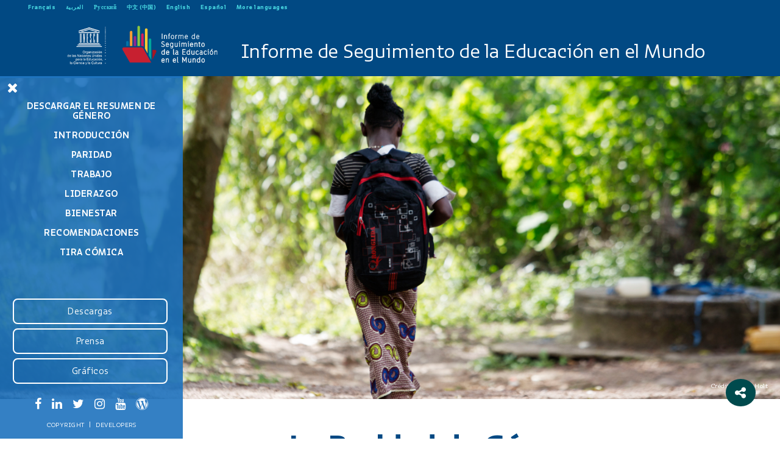

--- FILE ---
content_type: text/html
request_url: https://gem-report-2017.unesco.org/es/chapter/la-paridad-de-genero/
body_size: 24157
content:
<!DOCTYPE html>
<!--[if lt IE 7 ]><html class="ie ie6" lang="es-ES" prefix="og: http://ogp.me/ns#"> <![endif]--><!--[if IE 7 ]><html class="ie ie7" lang="es-ES" prefix="og: http://ogp.me/ns#"> <![endif]--><!--[if IE 8 ]><html class="ie ie8" lang="es-ES" prefix="og: http://ogp.me/ns#"> <![endif]--><!--[if (gte IE 9)|!(IE)]><!--><html lang="es-ES" prefix="og: http://ogp.me/ns#"> <!--<![endif]-->
  <head>
    <meta charset="UTF-8">
    <meta http-equiv="X-UA-Compatible" content="IE=edge">

    <meta name="viewport" content="width=device-width, user-scalable=no, initial-scale=1.0, minimum-scale=1.0, maximum-scale=1.0">
    <link rel="profile" href="http://gmpg.org/xfn/11">
    <link rel="pingback" href="/xmlrpc.php">

    <!-- Favicons
    ================================================== -->
    <link rel="shortcut icon" href="/wp-content/themes/unesco/img/favicon.ico">
    <link rel="apple-touch-icon" href="/wp-content/themes/unesco/img/apple-touch-icon.png">
    <link rel="apple-touch-icon" sizes="72x72" href="/wp-content/themes/unesco/img/apple-touch-icon-72x72.png">
    <link rel="apple-touch-icon" sizes="114x114" href="/wp-content/themes/unesco/img/apple-touch-icon-114x114.png">


    <!-- HTML5 shim and Respond.js IE8 support of HTML5 elements and media queries -->
    <!--[if lt IE 9]>
      <script src="https://oss.maxcdn.com/libs/html5shiv/3.7.0/html5shiv.js"></script>
      <script src="https://oss.maxcdn.com/libs/respond.js/1.4.2/respond.min.js"></script>
    <![endif]-->

    

    <meta name="robots" content="index, follow, max-image-preview:large, max-snippet:-1, max-video-preview:-1">
<link rel="alternate" href="/fr/chapter/parite/" hreflang="fr">
<link rel="alternate" href="/es/chapter/la-paridad-de-genero/" hreflang="es">

<meta property="og:title" content="La Paridad de Género">
<meta property="og:description" content="&hellip;">
<meta property="og:url" content="/es/chapter/la-paridad-de-genero/">
<meta property="og:image" content="/wp-content/uploads/2016/09/parity.jpg">
<meta property="og:type" content="article">
<meta property="og:site_name" content="Unesco">
<meta property="article:published_time" content="2016-10-26T11:36:13+00:00">
<meta property="article:modified_time" content="2016-11-10T10:49:15+00:00">
<meta property="og:updated_time" content="2016-11-10T10:49:15+00:00">
<meta property="twitter:card" content="summary_large_image">
<meta property="twitter:title" content="La Paridad de Género">
<meta property="twitter:description" content="&hellip;">
<meta property="twitter:url" content="/es/chapter/la-paridad-de-genero/">
<meta property="twitter:image:src" content="/wp-content/uploads/2016/09/parity.jpg">
<meta property="twitter:domain" content="Unesco">


	<!-- This site is optimized with the Yoast SEO plugin v21.5 - https://yoast.com/wordpress/plugins/seo/ -->
	<title>La Paridad de Género - Unesco</title>
	<link rel="canonical" href="/es/chapter/la-paridad-de-genero/">
	<meta property="og:locale" content="es_ES">
	<meta property="og:locale:alternate" content="fr_FR">
	<meta property="og:type" content="article">
	<meta property="og:title" content="La Paridad de Género - Unesco">
	<meta property="og:url" content="/es/chapter/la-paridad-de-genero/">
	<meta property="og:site_name" content="Unesco">
	<meta property="article:publisher" content="https://www.facebook.com/efareport">
	<meta property="article:modified_time" content="2016-11-10T10:49:15+00:00">
	<meta property="og:image" content="/wp-content/uploads/2016/09/parity-1024x683.jpg">
	<meta property="og:image:width" content="1024">
	<meta property="og:image:height" content="683">
	<meta property="og:image:type" content="image/jpeg">
	<meta name="twitter:card" content="summary_large_image">
	<meta name="twitter:site" content="@GEMReport">
	<script type="application/ld+json" class="yoast-schema-graph">{"@context":"https://schema.org","@graph":[{"@type":"WebPage","@id":"/es/chapter/la-paridad-de-genero/","url":"/es/chapter/la-paridad-de-genero/","name":"La Paridad de Género - Unesco","isPartOf":{"@id":"/es/inicio/#website"},"primaryImageOfPage":{"@id":"/es/chapter/la-paridad-de-genero/#primaryimage"},"image":{"@id":"/es/chapter/la-paridad-de-genero/#primaryimage"},"thumbnailUrl":"/wp-content/uploads/2016/09/parity.jpg","datePublished":"2016-10-26T11:36:13+00:00","dateModified":"2016-11-10T10:49:15+00:00","breadcrumb":{"@id":"/es/chapter/la-paridad-de-genero/#breadcrumb"},"inLanguage":"es","potentialAction":[{"@type":"ReadAction","target":["/es/chapter/la-paridad-de-genero/"]}]},{"@type":"ImageObject","inLanguage":"es","@id":"/es/chapter/la-paridad-de-genero/#primaryimage","url":"/wp-content/uploads/2016/09/parity.jpg","contentUrl":"/wp-content/uploads/2016/09/parity.jpg","width":5760,"height":3840,"caption":"Bandor Sesay, whose grandmother and only surviving family member died of Ebola earlier this year, walks to school with a new school bag that Action Aid have given her in Bandafayeh Village, Sierra Leone Tuesday, Aug. 18, 2015. Both of Bandors parents, brother and sister died when she was still young and she was living with her grandmother. Her grandmother contracted Ebola after being admitted to hospital with now shoes on, where she contracted the deadly disease but was sent home having cleared an initital test. . Three people in their community have died and many houses have had to be put into quarantine. ( Photo/KATE HOLT)"},{"@type":"BreadcrumbList","@id":"/es/chapter/la-paridad-de-genero/#breadcrumb","itemListElement":[{"@type":"ListItem","position":1,"name":"Home","item":"/es/inicio/"},{"@type":"ListItem","position":2,"name":"La Paridad de Género"}]},{"@type":"WebSite","@id":"/es/inicio/#website","url":"/es/inicio/","name":"Unesco","description":"UNESCO","publisher":{"@id":"/es/inicio/#organization"},"potentialAction":[{"@type":"SearchAction","target":{"@type":"EntryPoint","urlTemplate":"/es/inicio/?s={search_term_string}"},"query-input":"required name=search_term_string"}],"inLanguage":"es"},{"@type":"Organization","@id":"/es/inicio/#organization","name":"Unesco","url":"/es/inicio/","logo":{"@type":"ImageObject","inLanguage":"es","@id":"/es/inicio/#/schema/logo/image/","url":"/wp-content/uploads/2022/11/logo-r.png","contentUrl":"/wp-content/uploads/2022/11/logo-r.png","width":255,"height":131,"caption":"Unesco"},"image":{"@id":"/es/inicio/#/schema/logo/image/"},"sameAs":["https://www.facebook.com/efareport","https://twitter.com/GEMReport","http://www.linkedin.com/groups?gid=4349287","http://www.instagram.com/gemreport/","http://www.youtube.com/user/efareport"]}]}</script>
	<!-- / Yoast SEO plugin. -->


<link rel="dns-prefetch" href="//ajax.googleapis.com">
<link rel="dns-prefetch" href="//maxcdn.bootstrapcdn.com">
<link rel="alternate" type="application/rss+xml" title="Unesco &raquo; Feed" href="/es/feed/">
<link rel="alternate" type="application/rss+xml" title="Unesco &raquo; Feed de los comentarios" href="/es/comments/feed/">
<link rel="stylesheet" id="twb-open-sans-css" href="https://fonts.googleapis.com/css?family=Open+Sans%3A300%2C400%2C500%2C600%2C700%2C800&#038;display=swap&#038;ver=b93d8b7f47399a339f132be356d237dc" type="text/css" media="all">
<link rel="stylesheet" id="twb-global-css" href="/wp-content/plugins/form-maker/booster/assets/css/global.css?ver=1.0.0" type="text/css" media="all">
<link rel="stylesheet" id="wp-block-library-css" href="/wp-includes/css/dist/block-library/style.min.css" type="text/css" media="all">
<style id="classic-theme-styles-inline-css" type="text/css">/*! This file is auto-generated */
.wp-block-button__link{color:#fff;background-color:#32373c;border-radius:9999px;box-shadow:none;text-decoration:none;padding:calc(.667em + 2px) calc(1.333em + 2px);font-size:1.125em}.wp-block-file__button{background:#32373c;color:#fff;text-decoration:none}</style>
<style id="global-styles-inline-css" type="text/css">body{--wp--preset--color--black: #000000;--wp--preset--color--cyan-bluish-gray: #abb8c3;--wp--preset--color--white: #ffffff;--wp--preset--color--pale-pink: #f78da7;--wp--preset--color--vivid-red: #cf2e2e;--wp--preset--color--luminous-vivid-orange: #ff6900;--wp--preset--color--luminous-vivid-amber: #fcb900;--wp--preset--color--light-green-cyan: #7bdcb5;--wp--preset--color--vivid-green-cyan: #00d084;--wp--preset--color--pale-cyan-blue: #8ed1fc;--wp--preset--color--vivid-cyan-blue: #0693e3;--wp--preset--color--vivid-purple: #9b51e0;--wp--preset--gradient--vivid-cyan-blue-to-vivid-purple: linear-gradient(135deg,rgba(6,147,227,1) 0%,rgb(155,81,224) 100%);--wp--preset--gradient--light-green-cyan-to-vivid-green-cyan: linear-gradient(135deg,rgb(122,220,180) 0%,rgb(0,208,130) 100%);--wp--preset--gradient--luminous-vivid-amber-to-luminous-vivid-orange: linear-gradient(135deg,rgba(252,185,0,1) 0%,rgba(255,105,0,1) 100%);--wp--preset--gradient--luminous-vivid-orange-to-vivid-red: linear-gradient(135deg,rgba(255,105,0,1) 0%,rgb(207,46,46) 100%);--wp--preset--gradient--very-light-gray-to-cyan-bluish-gray: linear-gradient(135deg,rgb(238,238,238) 0%,rgb(169,184,195) 100%);--wp--preset--gradient--cool-to-warm-spectrum: linear-gradient(135deg,rgb(74,234,220) 0%,rgb(151,120,209) 20%,rgb(207,42,186) 40%,rgb(238,44,130) 60%,rgb(251,105,98) 80%,rgb(254,248,76) 100%);--wp--preset--gradient--blush-light-purple: linear-gradient(135deg,rgb(255,206,236) 0%,rgb(152,150,240) 100%);--wp--preset--gradient--blush-bordeaux: linear-gradient(135deg,rgb(254,205,165) 0%,rgb(254,45,45) 50%,rgb(107,0,62) 100%);--wp--preset--gradient--luminous-dusk: linear-gradient(135deg,rgb(255,203,112) 0%,rgb(199,81,192) 50%,rgb(65,88,208) 100%);--wp--preset--gradient--pale-ocean: linear-gradient(135deg,rgb(255,245,203) 0%,rgb(182,227,212) 50%,rgb(51,167,181) 100%);--wp--preset--gradient--electric-grass: linear-gradient(135deg,rgb(202,248,128) 0%,rgb(113,206,126) 100%);--wp--preset--gradient--midnight: linear-gradient(135deg,rgb(2,3,129) 0%,rgb(40,116,252) 100%);--wp--preset--font-size--small: 13px;--wp--preset--font-size--medium: 20px;--wp--preset--font-size--large: 36px;--wp--preset--font-size--x-large: 42px;--wp--preset--spacing--20: 0.44rem;--wp--preset--spacing--30: 0.67rem;--wp--preset--spacing--40: 1rem;--wp--preset--spacing--50: 1.5rem;--wp--preset--spacing--60: 2.25rem;--wp--preset--spacing--70: 3.38rem;--wp--preset--spacing--80: 5.06rem;--wp--preset--shadow--natural: 6px 6px 9px rgba(0, 0, 0, 0.2);--wp--preset--shadow--deep: 12px 12px 50px rgba(0, 0, 0, 0.4);--wp--preset--shadow--sharp: 6px 6px 0px rgba(0, 0, 0, 0.2);--wp--preset--shadow--outlined: 6px 6px 0px -3px rgba(255, 255, 255, 1), 6px 6px rgba(0, 0, 0, 1);--wp--preset--shadow--crisp: 6px 6px 0px rgba(0, 0, 0, 1);}:where(.is-layout-flex){gap: 0.5em;}:where(.is-layout-grid){gap: 0.5em;}body .is-layout-flow > .alignleft{float: left;margin-inline-start: 0;margin-inline-end: 2em;}body .is-layout-flow > .alignright{float: right;margin-inline-start: 2em;margin-inline-end: 0;}body .is-layout-flow > .aligncenter{margin-left: auto !important;margin-right: auto !important;}body .is-layout-constrained > .alignleft{float: left;margin-inline-start: 0;margin-inline-end: 2em;}body .is-layout-constrained > .alignright{float: right;margin-inline-start: 2em;margin-inline-end: 0;}body .is-layout-constrained > .aligncenter{margin-left: auto !important;margin-right: auto !important;}body .is-layout-constrained > :where(:not(.alignleft):not(.alignright):not(.alignfull)){max-width: var(--wp--style--global--content-size);margin-left: auto !important;margin-right: auto !important;}body .is-layout-constrained > .alignwide{max-width: var(--wp--style--global--wide-size);}body .is-layout-flex{display: flex;}body .is-layout-flex{flex-wrap: wrap;align-items: center;}body .is-layout-flex > *{margin: 0;}body .is-layout-grid{display: grid;}body .is-layout-grid > *{margin: 0;}:where(.wp-block-columns.is-layout-flex){gap: 2em;}:where(.wp-block-columns.is-layout-grid){gap: 2em;}:where(.wp-block-post-template.is-layout-flex){gap: 1.25em;}:where(.wp-block-post-template.is-layout-grid){gap: 1.25em;}.has-black-color{color: var(--wp--preset--color--black) !important;}.has-cyan-bluish-gray-color{color: var(--wp--preset--color--cyan-bluish-gray) !important;}.has-white-color{color: var(--wp--preset--color--white) !important;}.has-pale-pink-color{color: var(--wp--preset--color--pale-pink) !important;}.has-vivid-red-color{color: var(--wp--preset--color--vivid-red) !important;}.has-luminous-vivid-orange-color{color: var(--wp--preset--color--luminous-vivid-orange) !important;}.has-luminous-vivid-amber-color{color: var(--wp--preset--color--luminous-vivid-amber) !important;}.has-light-green-cyan-color{color: var(--wp--preset--color--light-green-cyan) !important;}.has-vivid-green-cyan-color{color: var(--wp--preset--color--vivid-green-cyan) !important;}.has-pale-cyan-blue-color{color: var(--wp--preset--color--pale-cyan-blue) !important;}.has-vivid-cyan-blue-color{color: var(--wp--preset--color--vivid-cyan-blue) !important;}.has-vivid-purple-color{color: var(--wp--preset--color--vivid-purple) !important;}.has-black-background-color{background-color: var(--wp--preset--color--black) !important;}.has-cyan-bluish-gray-background-color{background-color: var(--wp--preset--color--cyan-bluish-gray) !important;}.has-white-background-color{background-color: var(--wp--preset--color--white) !important;}.has-pale-pink-background-color{background-color: var(--wp--preset--color--pale-pink) !important;}.has-vivid-red-background-color{background-color: var(--wp--preset--color--vivid-red) !important;}.has-luminous-vivid-orange-background-color{background-color: var(--wp--preset--color--luminous-vivid-orange) !important;}.has-luminous-vivid-amber-background-color{background-color: var(--wp--preset--color--luminous-vivid-amber) !important;}.has-light-green-cyan-background-color{background-color: var(--wp--preset--color--light-green-cyan) !important;}.has-vivid-green-cyan-background-color{background-color: var(--wp--preset--color--vivid-green-cyan) !important;}.has-pale-cyan-blue-background-color{background-color: var(--wp--preset--color--pale-cyan-blue) !important;}.has-vivid-cyan-blue-background-color{background-color: var(--wp--preset--color--vivid-cyan-blue) !important;}.has-vivid-purple-background-color{background-color: var(--wp--preset--color--vivid-purple) !important;}.has-black-border-color{border-color: var(--wp--preset--color--black) !important;}.has-cyan-bluish-gray-border-color{border-color: var(--wp--preset--color--cyan-bluish-gray) !important;}.has-white-border-color{border-color: var(--wp--preset--color--white) !important;}.has-pale-pink-border-color{border-color: var(--wp--preset--color--pale-pink) !important;}.has-vivid-red-border-color{border-color: var(--wp--preset--color--vivid-red) !important;}.has-luminous-vivid-orange-border-color{border-color: var(--wp--preset--color--luminous-vivid-orange) !important;}.has-luminous-vivid-amber-border-color{border-color: var(--wp--preset--color--luminous-vivid-amber) !important;}.has-light-green-cyan-border-color{border-color: var(--wp--preset--color--light-green-cyan) !important;}.has-vivid-green-cyan-border-color{border-color: var(--wp--preset--color--vivid-green-cyan) !important;}.has-pale-cyan-blue-border-color{border-color: var(--wp--preset--color--pale-cyan-blue) !important;}.has-vivid-cyan-blue-border-color{border-color: var(--wp--preset--color--vivid-cyan-blue) !important;}.has-vivid-purple-border-color{border-color: var(--wp--preset--color--vivid-purple) !important;}.has-vivid-cyan-blue-to-vivid-purple-gradient-background{background: var(--wp--preset--gradient--vivid-cyan-blue-to-vivid-purple) !important;}.has-light-green-cyan-to-vivid-green-cyan-gradient-background{background: var(--wp--preset--gradient--light-green-cyan-to-vivid-green-cyan) !important;}.has-luminous-vivid-amber-to-luminous-vivid-orange-gradient-background{background: var(--wp--preset--gradient--luminous-vivid-amber-to-luminous-vivid-orange) !important;}.has-luminous-vivid-orange-to-vivid-red-gradient-background{background: var(--wp--preset--gradient--luminous-vivid-orange-to-vivid-red) !important;}.has-very-light-gray-to-cyan-bluish-gray-gradient-background{background: var(--wp--preset--gradient--very-light-gray-to-cyan-bluish-gray) !important;}.has-cool-to-warm-spectrum-gradient-background{background: var(--wp--preset--gradient--cool-to-warm-spectrum) !important;}.has-blush-light-purple-gradient-background{background: var(--wp--preset--gradient--blush-light-purple) !important;}.has-blush-bordeaux-gradient-background{background: var(--wp--preset--gradient--blush-bordeaux) !important;}.has-luminous-dusk-gradient-background{background: var(--wp--preset--gradient--luminous-dusk) !important;}.has-pale-ocean-gradient-background{background: var(--wp--preset--gradient--pale-ocean) !important;}.has-electric-grass-gradient-background{background: var(--wp--preset--gradient--electric-grass) !important;}.has-midnight-gradient-background{background: var(--wp--preset--gradient--midnight) !important;}.has-small-font-size{font-size: var(--wp--preset--font-size--small) !important;}.has-medium-font-size{font-size: var(--wp--preset--font-size--medium) !important;}.has-large-font-size{font-size: var(--wp--preset--font-size--large) !important;}.has-x-large-font-size{font-size: var(--wp--preset--font-size--x-large) !important;}
.wp-block-navigation a:where(:not(.wp-element-button)){color: inherit;}
:where(.wp-block-post-template.is-layout-flex){gap: 1.25em;}:where(.wp-block-post-template.is-layout-grid){gap: 1.25em;}
:where(.wp-block-columns.is-layout-flex){gap: 2em;}:where(.wp-block-columns.is-layout-grid){gap: 2em;}
.wp-block-pullquote{font-size: 1.5em;line-height: 1.6;}</style>
<link rel="stylesheet" id="fontaw-css" href="/maxcdn.bootstrapcdn.com/font-awesome/4.6.3/css/font-awesome.min.css" type="text/css" media="all">
<link rel="stylesheet" id="layout-css" href="/wp-content/themes/unesco/stylesheets/styles.css" type="text/css" media="all">
<link rel="stylesheet" id="customstyle-css" href="/wp-content/themes/unesco/stylesheets/customstyle.css" type="text/css" media="all">
<link rel="stylesheet" id="easy-social-share-buttons-css" href="/wp-content/plugins/easy-social-share-buttons3/assets/css/bold-retina/easy-social-share-buttons.css?ver=3.7.2" type="text/css" media="all">
<link rel="stylesheet" id="easy-social-share-buttons-display-methods-css" href="/wp-content/plugins/easy-social-share-buttons3/assets/css/essb-display-methods.css?ver=3.7.2" type="text/css" media="all">
<link rel="stylesheet" id="easy-social-share-buttons-mailform-css" href="/wp-content/plugins/easy-social-share-buttons3/assets/css/essb-mailform.css?ver=3.7.2" type="text/css" media="all">
<link rel="stylesheet" id="essb-cct-style-css" href="/wp-content/plugins/easy-social-share-buttons3/lib/modules/click-to-tweet/assets/css/styles.css?ver=3.7.2" type="text/css" media="all">
<script type="text/javascript" src="/ajax.googleapis.com/ajax/libs/jquery/1.12.4/jquery.min.js" id="jquery-js"></script>
<script type="text/javascript" src="/wp-content/plugins/form-maker/booster/assets/js/circle-progress.js?ver=1.2.2" id="twb-circle-js"></script>
<script type="text/javascript" id="twb-global-js-extra">
/* <![CDATA[ */
var twb = {"nonce":"c09d282493","ajax_url":"http:\/\/gem-report-2017.unesco.org\/wp-admin\/admin-ajax.php","plugin_url":"http:\/\/gem-report-2017.unesco.org\/wp-content\/plugins\/form-maker\/booster","href":"http:\/\/gem-report-2017.unesco.org\/wp-admin\/admin.php?page=twb_form-maker"};
var twb = {"nonce":"c09d282493","ajax_url":"http:\/\/gem-report-2017.unesco.org\/wp-admin\/admin-ajax.php","plugin_url":"http:\/\/gem-report-2017.unesco.org\/wp-content\/plugins\/form-maker\/booster","href":"http:\/\/gem-report-2017.unesco.org\/wp-admin\/admin.php?page=twb_form-maker"};
/* ]]> */
</script>
<script type="text/javascript" src="/wp-content/plugins/form-maker/booster/assets/js/global.js?ver=1.0.0" id="twb-global-js"></script>
<script type="text/javascript" src="/wp-content/themes/unesco/javascripts/modernizr-custom.js" id="modernizr-js"></script>
<script type="text/javascript" src="/wp-content/themes/unesco/javascripts/highcharts/highcharts.js" id="highchart-js"></script>
<link rel="https://api.w.org/" href="/wp-json/">
<link rel="alternate" type="application/json+oembed" href="/wp-json/oembed/1.0/embed?url=http%3A%2F%2F%2Fes%2Fchapter%2Fla-paridad-de-genero%2F">
<link rel="alternate" type="text/xml+oembed" href="/wp-json/oembed/1.0/embed?url=http%3A%2F%2F%2Fes%2Fchapter%2Fla-paridad-de-genero%2F#038;format=xml">
			                <meta name="ssp-config-path" content="/wp-content/uploads/simply-static/configs/">
			
						    <style></style>

<style type="text/css">.essb_links_list li.essb_totalcount_item .essb_t_l_big .essb_t_nb:after, .essb_links_list li.essb_totalcount_item .essb_t_r_big .essb_t_nb:after { color: #777777;content: "shares";display: block;font-size: 11px;font-weight: normal;text-align: center;text-transform: uppercase;margin-top: -5px; } .essb_links_list li.essb_totalcount_item .essb_t_l_big, .essb_links_list li.essb_totalcount_item .essb_t_r_big { text-align: center; }.essb_displayed_sidebar .essb_links_list li.essb_totalcount_item .essb_t_l_big .essb_t_nb:after, .essb_displayed_sidebar .essb_links_list li.essb_totalcount_item .essb_t_r_big .essb_t_nb:after { margin-top: 0px; } .essb_displayed_sidebar_right .essb_links_list li.essb_totalcount_item .essb_t_l_big .essb_t_nb:after, .essb_displayed_sidebar_right .essb_links_list li.essb_totalcount_item .essb_t_r_big .essb_t_nb:after { margin-top: 0px; } .essb_totalcount_item_before, .essb_totalcount_item_after { display: block !important; }.essb_totalcount_item_before .essb_totalcount, .essb_totalcount_item_after .essb_totalcount { border: 0px !important; }.essb_counter_insidebeforename { margin-right: 5px; font-weight: bold; }.essb_width_columns_1 li { width: 100%; }.essb_width_columns_1 li a { width: 92%; }.essb_width_columns_2 li { width: 49%; }.essb_width_columns_2 li a { width: 86%; }.essb_width_columns_3 li { width: 32%; }.essb_width_columns_3 li a { width: 80%; }.essb_width_columns_4 li { width: 24%; }.essb_width_columns_4 li a { width: 70%; }.essb_width_columns_5 li { width: 19.5%; }.essb_width_columns_5 li a { width: 60%; }.essb_width_columns_6 li { width: 16%; }.essb_width_columns_6 li a { width: 55%; }.essb_links li.essb_totalcount_item_before, .essb_width_columns_1 li.essb_totalcount_item_after { width: 100%; text-align: left; }.essb_network_align_center a { text-align: center; }.essb_network_align_right .essb_network_name { float: right;}body.single {margin-bottom: 46px !important;}.essb_links .essb_link_facebook a { background-color:#004a4d!important;}</style>
<script type="text/javascript">var essb_settings = {"ajax_url":"http:\/\/gem-report-2017.unesco.org\/wp-admin\/admin-ajax.php","essb3_nonce":"20efbec91a","essb3_plugin_url":"http:\/\/gem-report-2017.unesco.org\/wp-content\/plugins\/easy-social-share-buttons3","essb3_facebook_total":true,"essb3_admin_ajax":false,"essb3_internal_counter":false,"essb3_stats":false,"essb3_ga":false,"essb3_ga_mode":"simple","essb3_counter_button_min":0,"essb3_counter_total_min":0,"blog_url":"http:\/\/gem-report-2017.unesco.org\/","ajax_type":"wp","essb3_postfloat_stay":false,"essb3_no_counter_mailprint":false,"essb3_single_ajax":false,"twitter_counter":"self","post_id":1596};</script>

    <link rel="stylesheet" type="text/css" href="/wp-content/themes/unesco/css/ie-only.css">

    <script>(function(i,s,o,g,r,a,m){i['GoogleAnalyticsObject']=r;i[r]=i[r]||function(){
      (i[r].q=i[r].q||[]).push(arguments)},i[r].l=1*new Date();a=s.createElement(o),
      m=s.getElementsByTagName(o)[0];a.async=1;a.src=g;m.parentNode.insertBefore(a,m)
      })(window,document,'script','https://www.google-analytics.com/analytics.js','ga');

      ga('create', 'UA-83721044-2', 'auto');
      ga('send', 'pageview');</script>
    
</head>

<body class="chapter-template-default single single-chapter postid-1596 no-hor"> 



    <nav class="navbar navbar-inverse home navbar-fixed-top">
    
      <div class="small-menu">
          <ul class="">	<li class="lang-item lang-item-51 lang-item-fr lang-item-first"><a lang="fr-FR" hreflang="fr-FR" href="/fr/chapter/parite/">Français</a></li>
	<li class="lang-item lang-item-79 lang-item-ar no-translation"><a lang="ar" hreflang="ar" href="/ar/home-ar/">العربية</a></li>
	<li class="lang-item lang-item-100 lang-item-ru no-translation"><a lang="ru-RU" hreflang="ru-RU" href="/ru/home-ru/">Русский</a></li>
	<li class="lang-item lang-item-104 lang-item-zh no-translation"><a lang="zh-CN" hreflang="zh-CN" href="/zh/home-ch/">中文 (中国)</a></li>
	<li class="lang-item lang-item-12 lang-item-en no-translation"><a lang="en-US" hreflang="en-US" href="/en/gem-report-2017/">English</a></li>
	<li class="lang-item lang-item-42 lang-item-es current-lang"><a lang="es-ES" hreflang="es-ES" href="/es/chapter/la-paridad-de-genero/">Español</a></li>
<li><a href="/en/more-languages/" target="_blank">More languages</a></li>
</ul>          
      </div>
      
      <div class="container-fluid fwidth">
        <div class="navbar-header">


          

          <a class="navbar-brand" href="/es/inicio/">
              <img src="/wp-content/uploads/2016/09/un-sp.png" alt="">
          </a>

            

          <a class="navbar-brand" href="http://en.unesco.org/gem-report/" target="_blank">
              <img src="/wp-content/uploads/2016/09/sp.png" alt="">
          </a>


        </div>
        
                <div class="nav-title">
          <div style="color:white;font-size:30px;">Informe de Seguimiento de la Educación en el Mundo</div>
        </div>
        
        <!--<ul class="nav navbar-nav navbar-right">
          <li><a href="#search" class="ricerca"><i class="fa fa-search"></i></a></li>
        </ul>-->
      </div>
    </nav>


    <div class="container-side">
      <div class="nav-btn">
        <button class="action action--open" aria-label="Open Menu"><span class="fa fa-bars"></span></button>
      </div>
      <nav id="ml-menu" class="menu">
        <button class="action action--close" aria-label="Close Menu"><span class="fa fa-close"></span></button>
        <div class="menu__wrap">
                    
                      <ul data-menu="main" class="menu__level">
<li class="menu__item "><a class="menu__link" href="http://unesdoc.unesco.org/images/0024/002462/246294s.pdf">Descargar el Resumen de Género</a></li>
<li class="menu__item "><a class="menu__link" href="/es/chapter/introduccion-2/">Introducción</a></li>
<li class="menu__item "><a class="menu__link" href="/es/chapter/la-paridad-de-genero/">Paridad</a></li>
<li class="menu__item "><a class="menu__link" href="/es/chapter/empleo/">Trabajo</a></li>
<li class="menu__item "><a class="menu__link" href="/es/chapter/liderazgo/">Liderazgo</a></li>
<li class="menu__item "><a class="menu__link" href="/es/chapter/bienestar/">Bienestar</a></li>
<li class="menu__item "><a class="menu__link" href="/es/chapter/recomendaciones/">Recomendaciones</a></li>
<li class="menu__item "><a class="menu__link" href="/es/informe-sobre-la-equidad-de-genero-cartoon/">Tira cómica</a></li>
<li class="menu__item "><a class="menu__link" href="/es/inicio/">Reporte GEM 2016</a></li>
</ul>          
          <div class="menu-buttons">
            
            
                          <a href="/es/descargas/">Descargas</a>
<a href="/es/prensa/">Prensa</a>
<a href="/es/graficos/">Gráficos</a>
                                    

            <div class="social">
              <ul>
                                                <li><a href="http://www.facebook.com/efareport"><i class="fa fa-facebook"></i></a></li>
                
                                                <li><a href="http://www.linkedin.com/groups?gid=4349287"><i class="fa fa-linkedin"></i></a></li>
                
                                                <li><a href="http://twitter.com/GEMReport"><i class="fa fa-twitter"></i></a></li>
                
                                                <li><a href="http://www.instagram.com/gemreport/"><i class="fa fa-instagram"></i></a></li>
                
                                                <li><a href="http://www.youtube.com/user/efareport"><i class="fa fa-youtube"></i></a></li>
                
                                                <li><a href="https://gemreportunesco.wordpress.com/"><i class="fa fa-wordpress"></i></a></li>
                                
              </ul>
              <div class="credits">
                <a href="http://www.unesco.org/" target="_blank">Copyright</a> | <a href="http://www.blossoming.it/" target="_blank">Developers</a>
              </div>
            </div>
          </div>


        </div>
        
        
      </nav>
    </div>


	<section class="main">

	  

  <div class="master-slider ms-skin-default" id="masterslider2">
    <div class="smversion">
                                  </div>

        <!-- new slide -->
    <div class="ms-slide" data-delay="0">
      
                  <!-- slide background -->
      <img src="/wp-content/themes/unesco/javascripts/masterslider/style/blank.gif" data-src="/wp-content/uploads/2016/09/parity.jpg" alt="">     
      
      <div class="ms-layer ms-caption" data-origin="tr" data-offset-y="175">
        <div class="caption-in">
          <h1>La Paridad de Género</h1>
        </div>
      </div>

    </div>
    <!-- end of slide -->

    <div class="ph-credit">
            <p class="ph-caption"></p>
      <div class="clearfix"></div>
      <p>Créditos: Kate Holt</p>
    </div>
  </div>


      
      
      

      <div class="back-page-builder">
        <div class="container-fluid side-nav-margin">

          <div class="block-txt beg-title">
            <div class="col-xs-12">
                            <h1>La Paridad de Género</h1>
            </div>
            <div class="clearfix"></div>
          </div>
        
<div class="block-txt">
  <div class="col-xs-12">
    <h3>LA PARIDAD DE GÉNERO EN EL ACCESO A LAS OPORTUNIDADES EN LA ENSEÑANZA: UNA TAREA POR FINALIZAR</h3>
<p>&nbsp;</p>
<p style="text-align: justify;">El quinto objetivo de la EPT se proponía conseguir la paridad y la igualdad de género, y sin embargo la principal medida de los avances realizados entre los años 2000 y 2015 era la paridad de género en cuanto a participación escolar y finalización de estudios, que se obtenía comparando el número de niños y niñas en los distintos niveles educativos. Como consecuencia de décadas de apoyo, políticas e inversiones, se han producido avances significativos, al aumentar la matrícula de las niñas y mejorar la paridad de género en la enseñanza primaria y secundaria.</p>
<p style="text-align: justify;">En esta sección se presentan las tendencias y los avances alcanzados en la paridad de género en la educación a lo largo de toda la vida, desde la primera<br>
infancia hasta la adquisición de competencias en lectura, escritura y cálculo, y en garantizar que tanto las niñas como los niños, independientemente de sus trayectorias, obtengan acceso a los distintos niveles de enseñanza y cursen con éxito tantos niveles como deseen, alcanzando así altos niveles de educación.</p>
<h3>EN LA EDUCACIÓN DE LA PRIMERA INFANCIA HAY PARIDAD DE GÉNERO, PERO NIVELES MUY BAJOS DE MATRÍCULA</h3>
<p>&nbsp;</p>
<p style="text-align: justify;">El acceso a los programas de desarrollo en la primera infancia, especialmente para menores procedentes de entornos desfavorecidos, puede reducir la desigualdad si se garantiza que todos los menores comienzan la escolarización formal en igualdad de condiciones. Una buena salud y una adecuada nutrición, una estimulación cognitiva temprana y continua y un entorno familiar de apoyo son componentes esenciales de un aprendizaje inicial que va a servir para toda la vida (UNESCO, 2015a).</p>
<p style="text-align: justify;">En la Agenda 2030 se reafirma que todos los menores han de poder disponer de las bases sólidas que proporcionan una atención y educación en la primera infancia de buena calidad. En el año 2014, la tasa bruta de escolarización en preescolar en el mundo era del 44%. Asia Meridional es la región con la tasa de participación más baja (18%), seguida de África Subsahariana (22%) y de África del Norte y Asia Occidental (29%). Las tasas más elevadas se dan en América Latina y el Caribe (73%), Asia Oriental y Sudoriental (76%) y Europa y América del Norte (85%).</p>
<p style="text-align: justify;">La paridad de género en la enseñanza preescolar se ha alcanzado prácticamente en todas las regiones, excepto en Asia Sudoriental, donde 94 niñas están matriculadas en preescolar por cada 100 niños. Alrededor del 63% de todos los países de los que se dispone de datos alcanzan la  de género en la<br>
enseñanza preescolar. En el 37% restante, hay más niñas escolarizas en 37 países y más niños en 22. El porcentaje de países en los que se ha conseguido la paridad de género en preescolar sigue por debajo del 50% en el Cáucaso y Asia Central, África del Norte y Asia Occidental y en África Subsahariana. En Yibuti, Marruecos, Pakistán y Yemen, la disparidad es más elevada, en detrimento de las niñas, pues en estos países hay menos de 90 niñas matriculadas por cada 100 niños. En cambio, en Armenia, Mauritania y Arabia Saudita, menos de 80 niños reciben enseñanza preescolar por cada 100 niñas.</p>
<p>&nbsp;</p>
  </div>
</div>
<div class="clearfix"></div>
<div class="block-txt">
  <div class="col-xs-12">
  	<blockquote>
        <p style="text-align: justify;">En el año 2014, el 44% de los menores de todo el mundo estaban escolarizados en preescolar, desde el 20% en Asia Meridional y África Subsahariana hasta el 85% en Europa y América del Norte.</p>
 	</blockquote>
</div>
</div>
<div class="clearfix"></div>
<div class="block-txt">
  <div class="col-xs-12">
    <h3>SE HAN CONSEGUIDO AVANCES IMPORTANTES EN ENSEÑANZA PRIMARIA Y SECUNDARIA, PERO ES NECESARIO HACER MUCHO MÁS</h3>
<p>&nbsp;</p>
<p style="text-align: justify;">Los avances alcanzados en la paridad de género en enseñanza primaria y secundaria han sido notables, en paralelo con la rápida extensión de la educación. En el 2014, se logró la paridad de género a escala mundial, en promedio, en la enseñanza primaria y en el primer y segundo ciclos de la enseñanza secundaria. Sin embargo, las medias mundiales ocultan la persistencia de disparidades en muchas regiones y países (Cuadro 1).</p>
  </div>
</div>
<div class="clearfix"></div>
<div class="col-xs-12">


  <div class="block-infographic">
    <div class="img-info-block">
      <div class="info-img-title">
                <h4>Cuadro 1</h4>
              </div>

            <img src="/wp-content/uploads/2016/10/Cuadro-1.jpg" class="img-responsive">
      
      <div class="img-info-caption">
              </div>
      <div class="essb_links essb_counter_modern_right essb_displayed_shortcode essb_share essb_template_bold-retina essb_1422709427 print-no" id="essb_displayed_shortcode_1422709427" data-essb-postid="1596" data-essb-position="shortcode" data-essb-button-style="icon" data-essb-template="bold-retina" data-essb-counter-pos="right" data-essb-url="/wp-content/uploads/2016/10/Cuadro-1.jpg" data-essb-twitter-url="/wp-content/uploads/2016/10/Cuadro-1.jpg" data-essb-instance="1422709427"><ul class="essb_links_list essb_force_hide_name essb_force_hide">
<li class="essb_item essb_link_facebook nolightbox"> <a href="http://www.facebook.com/sharer/sharer.php?u=/wp-content/uploads/2016/10/Cuadro-1.jpg&t=La Paridad de Género" title="" onclick="essb_window(&#39;http://www.facebook.com/sharer/sharer.php?u=/wp-content/uploads/2016/10/Cuadro-1.jpg&t=La Paridad de Género&#39;,&#39;facebook&#39;,&#39;1422709427&#39;); return false;" target="_blank" rel="nofollow"><span class="essb_icon"></span><span class="essb_network_name essb_noname"></span></a>
</li>
<li class="essb_item essb_link_twitter nolightbox"> <a href="#" title="" onclick="essb_window(&#39;https://twitter.com/intent/tweet?text=La Paridad de Género&amp;url=/wp-content/uploads/2016/10/Cuadro-1.jpg&amp;counturl=/wp-content/uploads/2016/10/Cuadro-1.jpg&#39;,&#39;twitter&#39;,&#39;1422709427&#39;); return false;" target="_blank" rel="nofollow"><span class="essb_icon"></span><span class="essb_network_name essb_noname"></span></a>
</li>
</ul></div>    </div>
  </div>
  <div class="clearfix"></div>
</div>
<div class="block-txt">
  <div class="col-xs-12">
    <h3></h3>
<p><strong>A PESAR DE TODAS LAS TENDENCIAS POSITIVAS, SIGUE EXISTIENDO DISPARIDAD DE GÉNERO EN EL ACCESO A LA ENSEÑANZA PRIMARIA, CASI SIEMPRE EN DETRIMENTO DE LAS NIÑAS</strong></p>
<p style="text-align: justify;">En la enseñanza primaria, donde persiste la disparidad de género en el 37% de los países, la disparidad va en detrimento de las niñas en más del 80% de los casos. Estas desigualdades se concentran en África del Norte y Asia Occidental, donde tan solo hay matriculadas en primaria 95 niñas por cada 100 niños, y en África Subsahariana, donde lo están 93 niñas por cada 100 niños. Sin embargo, en estas regiones se ha avanzado notablemente desde<br>
el año 2000, pues sus índices de paridad de género han mejorado desde el 0,88 y el 0,85, respectivamente. La región de Asia Meridional es la única que tiene más niñas que niños matriculados en la enseñanza primaria, aunque las variaciones por países son considerables. En Afganistán, están matriculados en la escuela primaria 70 niñas por cada 100 niños, mientras que en la India son casi 90 niños matriculados por cada 100 niñas.</p>
<p style="text-align: justify;"><strong>LAS NIÑAS MÁS POBRES SIGUEN SIENDO LAS QUE TIENEN MAYOR PROBABILIDAD DE NO PISAR NUNCA UN AULA DE CLASES</strong></p>
<p style="text-align: justify;">En el año 2014, 61 millones de los jóvenes en edad de cursar enseñanza primaria no estaban matriculados en la escuela, frente a los 100 millones que había en el año 2000. Las niñas constituyen el 53% de la población mundial de jóvenes fuera de la escuela, la misma proporción que en el año 2000, y una de cada 10 niñas estaba fuera de la escuela en el año 2014, en comparación con uno de cada 12 niños. Las brechas de género más importantes tienen lugar en África del Norte y Asia Occidental y África Subsahariana. De los análisis efectuados se deduce que, a escala mundial, lo más probable es que el 47% de los 32 millones de niñas que estaban fuera de la escuela en el año 2014 no curse nunca estudios, frente al 35% de los 29 millones de niños. Se prevé que más niños que niñas (el 47% y el 32%, respectivamente) accedan tardíamente a la enseñanza (Figura 1).</p>
<p style="text-align: justify;">Las niñas enfrentan los mayores obstáculos en África Subsahariana. De las niñas fuera de la escuela, el 50%, es decir, unos 9 millones, nunca pisarán un aula de clases, en comparación con el 41% de niños fuera de la escuela (6 millones). Comparado al 33% de las niñas, se espera que el 42% de los niños se matricularán en la escuela. En Asia Meridional las tendencias son similares, y la brecha de género es incluso mayor. De las niñas fuera de la escuela de la región, 81% tienen escasa probabilidad de ir a la escuela, comparado con el 42% de los niños, la mayoría de los cuales es probable que se matriculen tardíamente (IEU y UNESCO, 2016)</p>
  </div>
</div>
<div class="clearfix"></div>
<div class="block-txt">
  <div class="col-xs-12">
  	<blockquote>
        <div class="essb-click-to-tweet" onclick="window.open('https://twitter.com/intent/tweet?text=Una+de+cada+10+ni%C3%B1as+estaba+fuera+de+la+escuela+en+el+a%C3%B1o+2014%2C+en+comparaci%C3%B3n+con+uno+de+cada%E2%80%A6&amp;via=@GEMReport&amp;related=@GEMReport&amp;hashtags=#EqualityCounts&amp;url=/es/chapter/la-paridad-de-genero/', 'essb_share_window', 'height=300,width=500,resizable=1,scrollbars=yes');">
			<span class="essb-click-to-tweet-quote">
			Una de cada 10 niñas estaba fuera de la escuela en el año 2014, en comparación con uno de cada 12 niños
			</span>
			<span class="essb-click-to-tweet-button">Click to Tweet<span class="essb-click-to-tweet-button-icon"></span>
		</span>
</div>
 	</blockquote>
</div>
</div>
<div class="clearfix"></div>
<div class="col-xs-12">


  <div class="block-infographic">
    <div class="img-info-block">
      <div class="info-img-title">
                <h4>Figura 1</h4>
              </div>

            <img src="/wp-content/uploads/2016/10/Figura-1.jpg" class="img-responsive">
      
      <div class="img-info-caption">
              </div>
      <div class="essb_links essb_counter_modern_right essb_displayed_shortcode essb_share essb_template_bold-retina essb_218498968 print-no" id="essb_displayed_shortcode_218498968" data-essb-postid="1596" data-essb-position="shortcode" data-essb-button-style="icon" data-essb-template="bold-retina" data-essb-counter-pos="right" data-essb-url="/wp-content/uploads/2016/10/Figura-1.jpg" data-essb-twitter-url="/wp-content/uploads/2016/10/Figura-1.jpg" data-essb-instance="218498968"><ul class="essb_links_list essb_force_hide_name essb_force_hide">
<li class="essb_item essb_link_facebook nolightbox"> <a href="http://www.facebook.com/sharer/sharer.php?u=/wp-content/uploads/2016/10/Figura-1.jpg&t=La Paridad de Género" title="" onclick="essb_window(&#39;http://www.facebook.com/sharer/sharer.php?u=/wp-content/uploads/2016/10/Figura-1.jpg&t=La Paridad de Género&#39;,&#39;facebook&#39;,&#39;218498968&#39;); return false;" target="_blank" rel="nofollow"><span class="essb_icon"></span><span class="essb_network_name essb_noname"></span></a>
</li>
<li class="essb_item essb_link_twitter nolightbox"> <a href="#" title="" onclick="essb_window(&#39;https://twitter.com/intent/tweet?text=La Paridad de Género&amp;url=/wp-content/uploads/2016/10/Figura-1.jpg&amp;counturl=/wp-content/uploads/2016/10/Figura-1.jpg&#39;,&#39;twitter&#39;,&#39;218498968&#39;); return false;" target="_blank" rel="nofollow"><span class="essb_icon"></span><span class="essb_network_name essb_noname"></span></a>
</li>
</ul></div>    </div>
  </div>
  <div class="clearfix"></div>
</div>
<div class="block-txt">
  <div class="col-xs-12">
    <p>Los datos referentes a los seis países en los que vive más de un tercio de la población mundial fuera de la escuela confirman las tendencias regionales: los jóvenes pobres, particularmente las niñas, están más sometidos al riesgo de verse excluidos del sistema educativo. En los países con altos porcentajes de jóvenes fuera de la escuela, las niñas más pobres siguen siendo las que mayor probabilidad tienen de no cursar estudios en su vida.</p>
<p style="text-align: justify;">En Nigeria, había 8,7 millones de jóvenes en edad de cursar estudios de primaria pero que estaban fuera de la escuela en el año 2010, el acceso a la educación de las niñas más pobres ha empeorado desde el año 2000; el porcentaje de las mujeres más pobres que nunca han asistido a la escuela creció del 46% en el año 1999 al 76% en el año 2013. Incluso en países como Etiopía, que han experimentado avances desde el año 2000, persisten altos niveles de disparidad y las niñas más pobres son el grupo con mayor probabilidad de no haber asistido nunca a la escuela (Figura 2).</p>
  </div>
</div>
<div class="clearfix"></div>
<div class="col-xs-12">


  <div class="block-infographic">
    <div class="img-info-block">
      <div class="info-img-title">
                <h4>Figura 2</h4>
              </div>

            <img src="/wp-content/uploads/2016/10/Figura-2.jpg" class="img-responsive">
      
      <div class="img-info-caption">
        <p>&nbsp;</p>
<p>&nbsp;</p>
<p>&nbsp;</p>
<p>&nbsp;</p>
      </div>
      <div class="essb_links essb_counter_modern_right essb_displayed_shortcode essb_share essb_template_bold-retina essb_72850398 print-no" id="essb_displayed_shortcode_72850398" data-essb-postid="1596" data-essb-position="shortcode" data-essb-button-style="icon" data-essb-template="bold-retina" data-essb-counter-pos="right" data-essb-url="/wp-content/uploads/2016/10/Figura-2.jpg" data-essb-twitter-url="/wp-content/uploads/2016/10/Figura-2.jpg" data-essb-instance="72850398"><ul class="essb_links_list essb_force_hide_name essb_force_hide">
<li class="essb_item essb_link_facebook nolightbox"> <a href="http://www.facebook.com/sharer/sharer.php?u=/wp-content/uploads/2016/10/Figura-2.jpg&t=La Paridad de Género" title="" onclick="essb_window(&#39;http://www.facebook.com/sharer/sharer.php?u=/wp-content/uploads/2016/10/Figura-2.jpg&t=La Paridad de Género&#39;,&#39;facebook&#39;,&#39;72850398&#39;); return false;" target="_blank" rel="nofollow"><span class="essb_icon"></span><span class="essb_network_name essb_noname"></span></a>
</li>
<li class="essb_item essb_link_twitter nolightbox"> <a href="#" title="" onclick="essb_window(&#39;https://twitter.com/intent/tweet?text=La Paridad de Género&amp;url=/wp-content/uploads/2016/10/Figura-2.jpg&amp;counturl=/wp-content/uploads/2016/10/Figura-2.jpg&#39;,&#39;twitter&#39;,&#39;72850398&#39;); return false;" target="_blank" rel="nofollow"><span class="essb_icon"></span><span class="essb_network_name essb_noname"></span></a>
</li>
</ul></div>    </div>
  </div>
  <div class="clearfix"></div>
</div>
<div class="block-txt">
  <div class="col-xs-12">
    <h3><strong>LA DISPARIDAD DE GÉNERO EN LA PARTICIPACIÓN AUMENTA EN EL PRIMER Y SEGUNDO CICLO DE LA ENSEÑANZA SECUNDARIA</strong></h3>
<p>&nbsp;</p>
<p style="text-align: justify;">El número de países con disparidad de género es mayor en la enseñanza secundaria que en la primaria. En el 2014, el 54% de los países no habían alcanzado la paridad de género en el primer ciclo de la enseñanza secundaria y el 77% en el segundo ciclo de secundaria (Cuadro 1).</p>
<p style="text-align: justify;">Los patrones de la disparidad de género son más complejos en la enseñanza secundaria. Así como en la enseñanza primaria es mucho más fácil que<br>
las niñas estén desfavorecidas en muchos países, en la enseñanza secundaria la disparidad de género puede favorecer a las niñas. La disparidad en el primer ciclo de la enseñanza secundaria va en detrimento de las niñas en aproximadamente el 60% de los países, mientras que en el segundo ciclo de secundaria el porcentaje es del 43%.</p>
<p style="text-align: justify;">La disparidad de género desfavorable a las niñas es más habitual en los países con tasas de matrícula en secundaria bajas. De los 10 países con menos de 80 niñas matriculadas en el primer ciclo de la enseñanza secundaria por cada 100 niños, siete se encuentran en África Subsahariana. En dos países recientemente afectados por conflictos, la República Centroafricana y Chad, en el 2014 estaban matriculadas en el primer ciclo de secundaria menos de la mitad de niñas que de niños.</p>
<p style="text-align: justify;">Las tasas de matrícula en el primer ciclo de secundaria en las que los niños están en desventaja son más frecuentes en países con tasas altas de matrícula total. Suriname ha alcanzado una tasa de escolarización en el primer ciclo de secundaria del 97%, pero solo tiene 86 niños matriculados por cada 100 niñas. En la mayoría de los países con menos niños que niñas en el primer ciclo de secundaria, la disparidad se debe más bien a tasas más elevadas de abandono escolar de los niños que a tasas más elevadas de transición de la primaria al primer ciclo de secundaria de las niñas.</p>
<p style="text-align: justify;">La situación es parecida en el segundo ciclo de la enseñanza secundaria. De los 23 países con menos de 80 niñas en el segundo ciclo por cada 100 niños, 16 se encuentran en África Subsahariana. La disparidad de género que favorece a las niñas se da en 25 de los 31 países de América Latina y el Caribe, según los datos disponibles. En Brasil y Uruguay, están matriculados en el segundo ciclo menos de 83 niños por cada 100 niñas.</p>
  </div>
</div>
<div class="clearfix"></div>
<div class="block-txt">
  <div class="col-xs-12">
  	<blockquote>
        <p>En el 2014, el 54% de los países no habían alcanzado la paridad de género en el primer ciclo de la enseñanza secundaria y el 77% en el segundo ciclo de la secundaria</p>
 	</blockquote>
</div>
</div>
<div class="clearfix"></div>
<div class="block-txt">
  <div class="col-xs-12">
    <h3 style="text-align: justify;">GARANTIZAR QUE TODAS LAS NIÑAS Y LOS NIÑOS CURSEN POR LO MENOS 12 AÑOS DE ENSEÑANZA PRIMARIA Y SECUNDARIA: UN LARGO CAMINO POR RECORRER</h3>
<p>&nbsp;</p>
<p style="text-align: justify;">En la Agenda 2030 se prioriza la finalización universal de la enseñanza primaria y secundaria, pero parece una aspiración que no está al alcance de muchos países. Los datos que proporcionan las encuestas de hogares señalan que la tasa de finalización de estudios primarios es del 51% en los países de ingresos bajos, del 84% en los países de ingresos medianos bajos y del 92% en los países de ingresos medianos altos. Solo uno de cada cuatro adolescentes de países de ingresos bajos finaliza el segundo ciclode secundaria, mientras que cuatro de cada cinco lo hacen en los países de ingresos medianos altos. Incluso en los países de ingresos altos, solo el 84% de los jóvenes termina el segundo ciclo de la enseñanza secundaria.</p>
<p style="text-align: justify;">Sin embargo, el reto es mayúsculo en los países de ingresos bajos, en los que tan solo alrededor de un 15% finaliza el segundo ciclo de la enseñanza secundaria (Cuadro 2).</p>
<p style="text-align: justify;">Las tendencias de la paridad de género en la finalización de estudios varían de una región a otra y dependen del nivel de ingresos. La paridad de género en la finalización de la enseñanza primaria solo se ha logrado en Asia Oriental y Sudoriental y en Asia Meridional. Por su parte, en África del Norte y Asia Occidental y en África Subsahariana hay menos niñas que niños que finalizan la enseñanza primaria. En América Latina y el Caribe, acaban sus estudios de primaria 95 niños por cada 100 niñas.</p>
<p style="text-align: justify;">En Asia Meridional y África Subsahariana, la disparidad es más amplia en el segundo ciclo de secundaria, y los niños finalizan en mayor medida que las niñas sus estudios de enseñanza secundaria. En América Latina y el Caribe, es menos probable que los niños finalicen el primer y segundo ciclos de la enseñanza secundaria que las niñas. En algunos países, como Honduras y Suriname, menos de 70 niños acaban ambos ciclos de secundaria por cada 100 niñas.</p>
<p>&nbsp;</p>
  </div>
</div>
<div class="clearfix"></div>
<div class="col-xs-12">


  <div class="block-infographic">
    <div class="img-info-block">
      <div class="info-img-title">
                <h4>Cuadro 2</h4>
              </div>

            <img src="/wp-content/uploads/2016/10/Cuadro-2.jpg" class="img-responsive">
      
      <div class="img-info-caption">
              </div>
      <div class="essb_links essb_counter_modern_right essb_displayed_shortcode essb_share essb_template_bold-retina essb_295029938 print-no" id="essb_displayed_shortcode_295029938" data-essb-postid="1596" data-essb-position="shortcode" data-essb-button-style="icon" data-essb-template="bold-retina" data-essb-counter-pos="right" data-essb-url="/wp-content/uploads/2016/10/Cuadro-2.jpg" data-essb-twitter-url="/wp-content/uploads/2016/10/Cuadro-2.jpg" data-essb-instance="295029938"><ul class="essb_links_list essb_force_hide_name essb_force_hide">
<li class="essb_item essb_link_facebook nolightbox"> <a href="http://www.facebook.com/sharer/sharer.php?u=/wp-content/uploads/2016/10/Cuadro-2.jpg&t=La Paridad de Género" title="" onclick="essb_window(&#39;http://www.facebook.com/sharer/sharer.php?u=/wp-content/uploads/2016/10/Cuadro-2.jpg&t=La Paridad de Género&#39;,&#39;facebook&#39;,&#39;295029938&#39;); return false;" target="_blank" rel="nofollow"><span class="essb_icon"></span><span class="essb_network_name essb_noname"></span></a>
</li>
<li class="essb_item essb_link_twitter nolightbox"> <a href="#" title="" onclick="essb_window(&#39;https://twitter.com/intent/tweet?text=La Paridad de Género&amp;url=/wp-content/uploads/2016/10/Cuadro-2.jpg&amp;counturl=/wp-content/uploads/2016/10/Cuadro-2.jpg&#39;,&#39;twitter&#39;,&#39;295029938&#39;); return false;" target="_blank" rel="nofollow"><span class="essb_icon"></span><span class="essb_network_name essb_noname"></span></a>
</li>
</ul></div>    </div>
  </div>
  <div class="clearfix"></div>
</div>
<div class="block-txt">
  <div class="col-xs-12">
  	<blockquote>
        <div class="essb-click-to-tweet" onclick="window.open('https://twitter.com/intent/tweet?text=Es+menos+probable+que+los+ni%C3%B1os+finalicen+el+primer+y+segundo+ciclos+de+la+ense%C3%B1anza+secundaria+que%E2%80%A6&amp;via=GEMReport&amp;related=GEMReport&amp;url=/es/chapter/la-paridad-de-genero/', 'essb_share_window', 'height=300,width=500,resizable=1,scrollbars=yes');">
			<span class="essb-click-to-tweet-quote">
			Es menos probable que los niños finalicen el primer y segundo ciclos de la enseñanza secundaria que las niñas, especialmente en América Latina
			</span>
			<span class="essb-click-to-tweet-button">Click to Tweet<span class="essb-click-to-tweet-button-icon"></span>
		</span>
</div>
 	</blockquote>
</div>
</div>
<div class="clearfix"></div>
<div class="block-txt">
  <div class="col-xs-12">
    <h6>LA POBREZA Y EL LUGAR DE RESIDENCIA AGUDIZAN LA DISPARIDAD DE GÉNERO EN LA FINALIZACIÓN DE LOS ESTUDIOS</h6>
<p style="text-align: justify;">La desigualdad en la finalización de los estudios se debe también a otros aspectos. En África Subsahariana existe paridad de género entre el 20% más rico que ha acabado la enseñanza primaria, pero entre el 20% más pobre solo 83 mujeres finalizaron la primaria por cada 100 hombres, cifra que desciende hasta 73 mujeres para el primer ciclo de la enseñanza secundaria y a 40 mujeres para el segundo ciclo de secundaria. En cambio, existe una disparidad muy amplia en perjuicio de los hombres más pobres en Asia Oriental y Sudoriental en cuanto a la finalización de ambos ciclos de la enseñanza secundaria<br>
(Figura 3).</p>
  </div>
</div>
<div class="clearfix"></div>
<div class="col-xs-12">


  <div class="block-infographic">
    <div class="img-info-block">
      <div class="info-img-title">
                <h4>Figura 3</h4>
              </div>

      
      <div class="img-info-caption">
              </div>
      <div class="essb_links essb_counter_modern_right essb_displayed_shortcode essb_share essb_template_bold-retina essb_1770604685 print-no" id="essb_displayed_shortcode_1770604685" data-essb-postid="1596" data-essb-position="shortcode" data-essb-button-style="icon" data-essb-template="bold-retina" data-essb-counter-pos="right" data-essb-url="/es/chapter/la-paridad-de-genero/" data-essb-twitter-url="/es/chapter/la-paridad-de-genero/" data-essb-instance="1770604685"><ul class="essb_links_list essb_force_hide_name essb_force_hide">
<li class="essb_item essb_link_facebook nolightbox"> <a href="http://www.facebook.com/sharer/sharer.php?u=/es/chapter/la-paridad-de-genero/&t=La Paridad de Género" title="" onclick="essb_window(&#39;http://www.facebook.com/sharer/sharer.php?u=/es/chapter/la-paridad-de-genero/&t=La Paridad de Género&#39;,&#39;facebook&#39;,&#39;1770604685&#39;); return false;" target="_blank" rel="nofollow"><span class="essb_icon"></span><span class="essb_network_name essb_noname"></span></a>
</li>
<li class="essb_item essb_link_twitter nolightbox"> <a href="#" title="" onclick="essb_window(&#39;https://twitter.com/intent/tweet?text=La Paridad de Género&amp;url=/es/chapter/la-paridad-de-genero/&amp;counturl=/es/chapter/la-paridad-de-genero/&#39;,&#39;twitter&#39;,&#39;1770604685&#39;); return false;" target="_blank" rel="nofollow"><span class="essb_icon"></span><span class="essb_network_name essb_noname"></span></a>
</li>
</ul></div>    </div>
  </div>
  <div class="clearfix"></div>
</div>
<div class="block-txt">
  <div class="col-xs-12">
    <p style="text-align: justify;">En muchos países pobres, como Mozambique y la República Unida de Tanzania, menos del 2% de las jóvenes de las familias más pobres completaron el primer ciclo de la enseñanza secundaria en el año 2010/11, mientras que sí lo hicieron el 35% de los jóvenes de las familias más ricas. Las tasas de finalización de los estudios por parte de los adolescentes, especialmente los chicos, constituyen una preocupación creciente en muchos países de<br>
la Organización de Cooperación y Desarrollo Económico (OCDE).</p>
<p style="text-align: justify;">En el 2013, en los países que participaron en la encuesta sobre estadísticas de la Unión Europea sobre ingresos y condiciones de vida (EU-SILC), la brecha de género en detrimento de los chicos superó el 20% en Malta y Portugal. En algunos países europeos, pertenecer a status socioeconómicos bajos intensifica la desventaja de los chicos en cuanto a finalización del segundo ciclo de la enseñanza secundaria. En seis países de la Unión Europea, las diferencias de género entre jóvenes ricos es menor, pero entre los jóvenes pobres es sorprendente: en Letonia, el 75% de las mujeres jóvenes pobres finalizan el segundo ciclo de secundaria, mientras que solo lo consigue el 55% de los hombres jóvenes pobres (Figura 4).</p>
<p style="text-align: justify;">En muchos países, vivir en zonas rurales o desfavorecidas supone para los niños y los adolescentes un mayor riesgo de no finalizar sus estudios. En el período 2009- 2014, en los países de ingresos bajos, el 19% de los jóvenes de zonas rurales acababan el primer ciclo de la enseñanza secundaria, mientras que los de zonas urbanas lo hacían en un 48%. En Nigeria, Pakistán y Yemen, solamente el 25% de las niñas de zonas rurales finalizan el primer ciclo de secundaria, frente al 50% de los niños varones de las mismas zonas. En cambio, en países como México, Mongolia y Filipinas, los niños varones del mundo rural tienen menor probabilidad de finalizar sus estudios de primer ciclo de secundaria, a pesar de que en dichos países los niveles totales de finalización de los estudios tienden a ser mayores y las brechas de género menores (Figura 5).</p>
<p style="text-align: justify;">Las desigualdades asociadas al lugar de residencia, el nivel de riqueza y el género no actúan aisladamente, como lo muestra un el análisis de las encuestas de hogares realizadas en Brasil, India, Lesoto y Nigeria. Entre las mujeres jóvenes pobres de zonas rurales solo el 3% finalizaron el primer<br>
ciclo de la enseñanza secundaria, frente al 17% de los hombres jóvenes pobres del mismo entorno. En el 2011, en India, la tasa promedio de finalización del segundo ciclo de secundaria era del 70% en chicas y chicos ricos de zonas urbanas, mientras que la tasa promedio era del 26% en el caso de los varones pobres de zonas rurales, y la correspondiente a las chicas pobres del área rural era mucho menor.</p>
<p style="text-align: justify;">En algunos países, la interacción entre lugar de residencia, género y nivel de riqueza es un factor importante de exclusión para niñas y niños. En Lesoto, tan solo el 4% de los jóvenes pobres de zonas rurales completan, en promedio, el primer ciclo de la enseñanza secundaria, comparado con el 60% de chicas y chicos ricos. En Brasil, el 9% de los varones pobres de zonas rurales finalizan el primer ciclo de secundaria, el doble de la tasa de las chicas pobres del mismo entorno.</p>
  </div>
</div>
<div class="clearfix"></div>
<div class="block-txt">
  <div class="col-xs-12">
  	<blockquote>
        <div class="essb-click-to-tweet" onclick="window.open('https://twitter.com/intent/tweet?text=Las+tasas+de+finalizaci%C3%B3n+de+los+estudios+por+parte+de+adolescentes%2C+especialmente+los+chicos%2C%E2%80%A6&amp;via=@GEMReport&amp;related=@GEMReport&amp;url=/es/chapter/la-paridad-de-genero/', 'essb_share_window', 'height=300,width=500,resizable=1,scrollbars=yes');">
			<span class="essb-click-to-tweet-quote">
			Las tasas de finalización de los estudios por parte de adolescentes, especialmente los chicos, representan una preocupación creciente en muchos países de la OCDE
			</span>
			<span class="essb-click-to-tweet-button">Click to Tweet<span class="essb-click-to-tweet-button-icon"></span>
		</span>
</div>
 	</blockquote>
</div>
</div>
<div class="clearfix"></div>
<div class="col-xs-12">


  <div class="block-infographic">
    <div class="img-info-block">
      <div class="info-img-title">
                <h4>Figura 4</h4>
              </div>

      
      <div class="img-info-caption">
              </div>
      <div class="essb_links essb_counter_modern_right essb_displayed_shortcode essb_share essb_template_bold-retina essb_1296385106 print-no" id="essb_displayed_shortcode_1296385106" data-essb-postid="1596" data-essb-position="shortcode" data-essb-button-style="icon" data-essb-template="bold-retina" data-essb-counter-pos="right" data-essb-url="/es/chapter/la-paridad-de-genero/" data-essb-twitter-url="/es/chapter/la-paridad-de-genero/" data-essb-instance="1296385106"><ul class="essb_links_list essb_force_hide_name essb_force_hide">
<li class="essb_item essb_link_facebook nolightbox"> <a href="http://www.facebook.com/sharer/sharer.php?u=/es/chapter/la-paridad-de-genero/&t=La Paridad de Género" title="" onclick="essb_window(&#39;http://www.facebook.com/sharer/sharer.php?u=/es/chapter/la-paridad-de-genero/&t=La Paridad de Género&#39;,&#39;facebook&#39;,&#39;1296385106&#39;); return false;" target="_blank" rel="nofollow"><span class="essb_icon"></span><span class="essb_network_name essb_noname"></span></a>
</li>
<li class="essb_item essb_link_twitter nolightbox"> <a href="#" title="" onclick="essb_window(&#39;https://twitter.com/intent/tweet?text=La Paridad de Género&amp;url=/es/chapter/la-paridad-de-genero/&amp;counturl=/es/chapter/la-paridad-de-genero/&#39;,&#39;twitter&#39;,&#39;1296385106&#39;); return false;" target="_blank" rel="nofollow"><span class="essb_icon"></span><span class="essb_network_name essb_noname"></span></a>
</li>
</ul></div>    </div>
  </div>
  <div class="clearfix"></div>
</div>
<div class="col-xs-12">


  <div class="block-infographic">
    <div class="img-info-block">
      <div class="info-img-title">
                <h4>Figura 5</h4>
              </div>

      
      <div class="img-info-caption">
              </div>
      <div class="essb_links essb_counter_modern_right essb_displayed_shortcode essb_share essb_template_bold-retina essb_1739722939 print-no" id="essb_displayed_shortcode_1739722939" data-essb-postid="1596" data-essb-position="shortcode" data-essb-button-style="icon" data-essb-template="bold-retina" data-essb-counter-pos="right" data-essb-url="/es/chapter/la-paridad-de-genero/" data-essb-twitter-url="/es/chapter/la-paridad-de-genero/" data-essb-instance="1739722939"><ul class="essb_links_list essb_force_hide_name essb_force_hide">
<li class="essb_item essb_link_facebook nolightbox"> <a href="http://www.facebook.com/sharer/sharer.php?u=/es/chapter/la-paridad-de-genero/&t=La Paridad de Género" title="" onclick="essb_window(&#39;http://www.facebook.com/sharer/sharer.php?u=/es/chapter/la-paridad-de-genero/&t=La Paridad de Género&#39;,&#39;facebook&#39;,&#39;1739722939&#39;); return false;" target="_blank" rel="nofollow"><span class="essb_icon"></span><span class="essb_network_name essb_noname"></span></a>
</li>
<li class="essb_item essb_link_twitter nolightbox"> <a href="#" title="" onclick="essb_window(&#39;https://twitter.com/intent/tweet?text=La Paridad de Género&amp;url=/es/chapter/la-paridad-de-genero/&amp;counturl=/es/chapter/la-paridad-de-genero/&#39;,&#39;twitter&#39;,&#39;1739722939&#39;); return false;" target="_blank" rel="nofollow"><span class="essb_icon"></span><span class="essb_network_name essb_noname"></span></a>
</li>
</ul></div>    </div>
  </div>
  <div class="clearfix"></div>
</div>
<div class="col-xs-12">


  <div class="block-infographic">
    <div class="img-info-block">
      <div class="info-img-title">
                <h4>Figura 6</h4>
              </div>

            <img src="/wp-content/uploads/2016/10/16-cons.jpg" class="img-responsive">
      
      <div class="img-info-caption">
              </div>
      <div class="essb_links essb_counter_modern_right essb_displayed_shortcode essb_share essb_template_bold-retina essb_890583625 print-no" id="essb_displayed_shortcode_890583625" data-essb-postid="1596" data-essb-position="shortcode" data-essb-button-style="icon" data-essb-template="bold-retina" data-essb-counter-pos="right" data-essb-url="/wp-content/uploads/2016/10/16-cons.jpg" data-essb-twitter-url="/wp-content/uploads/2016/10/16-cons.jpg" data-essb-instance="890583625"><ul class="essb_links_list essb_force_hide_name essb_force_hide">
<li class="essb_item essb_link_facebook nolightbox"> <a href="http://www.facebook.com/sharer/sharer.php?u=/wp-content/uploads/2016/10/16-cons.jpg&t=La Paridad de Género" title="" onclick="essb_window(&#39;http://www.facebook.com/sharer/sharer.php?u=/wp-content/uploads/2016/10/16-cons.jpg&t=La Paridad de Género&#39;,&#39;facebook&#39;,&#39;890583625&#39;); return false;" target="_blank" rel="nofollow"><span class="essb_icon"></span><span class="essb_network_name essb_noname"></span></a>
</li>
<li class="essb_item essb_link_twitter nolightbox"> <a href="#" title="" onclick="essb_window(&#39;https://twitter.com/intent/tweet?text=La Paridad de Género&amp;url=/wp-content/uploads/2016/10/16-cons.jpg&amp;counturl=/wp-content/uploads/2016/10/16-cons.jpg&#39;,&#39;twitter&#39;,&#39;890583625&#39;); return false;" target="_blank" rel="nofollow"><span class="essb_icon"></span><span class="essb_network_name essb_noname"></span></a>
</li>
</ul></div>    </div>
  </div>
  <div class="clearfix"></div>
</div>
<div class="block-txt">
  <div class="col-xs-12">
    <h6>MUY POCOS HOMBRES Y MUJERES JÓVENES EN TODO EL MUNDO HAN CURSADO AL MENOS 12 AÑOS DE EDUCACIÓN</h6>
<p style="text-align: justify;">En solo 10 de 90 países de ingresos bajos y medianos de los que se dispone de datos, la población de edades entre 20 y 24 años ha cursado, en promedio, por lo menos 12 años de educación (Figura 6). En muchos países de Asia Meridional y África Subsahariana, incluidos el Afganistán, Benin, Chad, Etiopía, Guinea, Pakistán y Sudán del Sur, las mujeres jóvenes más pobres han estado escolarizadas menos de un año, en comparación con los<br>
dos años o más de los hombres jóvenes más pobres.</p>
<p>Por otro lado, los hombres tienen menos años de educación que las mujeres en muchos países en los que el tiempo promedio de años de educación es<br>
relativamente alto, como en América Latina y el Caribe y en Europa y América del Norte. Los chicos más pobres tienen menos años de educación que las chicas más pobres en casi 20 de los 30 países cuyo logro promedio de educación es de por lo menos 9 años, mientras que lo mismo ocurre en solo 3 de los 60 países con un logro promedio inferior a 9 años.</p>
<p style="text-align: justify;">Dentro de los grupos étnicos y regiones desfavorecidos, la disparidad de género en términos de años de educación suele ser más aguda (Figura 7). En la región del extremo norte de Camerún, en la que el promedio de años de educación de adultos jóvenes es de 3,2 años, las mujeres jóvenes están escolarizadas menos de la mitad del tiempo que los hombres jóvenes, en comparación con un índice nacional de paridad de género de 0,8. En Serbia, las mujeres jóvenes romaníes están escolarizadas dos terceras partes del tiempo que lo están sus homólogos masculinos, mientras que a escala nacional, las mujeres jóvenes cursan estudios, en promedio, durante más tiempo que los hombres.</p>
<p style="text-align: justify;">Por otro lado, el período de escolarización de los jóvenes indígenas del Brasil es menor que el de sus homólogas femeninas, lo que refleja los patrones nacionales.</p>
  </div>
</div>
<div class="clearfix"></div>
<div class="col-xs-12">


  <div class="block-infographic">
    <div class="img-info-block">
      <div class="info-img-title">
                <h4>Figura 7</h4>
              </div>

            <img src="/wp-content/uploads/2016/10/Figura-7.jpg" class="img-responsive">
      
      <div class="img-info-caption">
              </div>
      <div class="essb_links essb_counter_modern_right essb_displayed_shortcode essb_share essb_template_bold-retina essb_1198121359 print-no" id="essb_displayed_shortcode_1198121359" data-essb-postid="1596" data-essb-position="shortcode" data-essb-button-style="icon" data-essb-template="bold-retina" data-essb-counter-pos="right" data-essb-url="/wp-content/uploads/2016/10/Figura-7.jpg" data-essb-twitter-url="/wp-content/uploads/2016/10/Figura-7.jpg" data-essb-instance="1198121359"><ul class="essb_links_list essb_force_hide_name essb_force_hide">
<li class="essb_item essb_link_facebook nolightbox"> <a href="http://www.facebook.com/sharer/sharer.php?u=/wp-content/uploads/2016/10/Figura-7.jpg&t=La Paridad de Género" title="" onclick="essb_window(&#39;http://www.facebook.com/sharer/sharer.php?u=/wp-content/uploads/2016/10/Figura-7.jpg&t=La Paridad de Género&#39;,&#39;facebook&#39;,&#39;1198121359&#39;); return false;" target="_blank" rel="nofollow"><span class="essb_icon"></span><span class="essb_network_name essb_noname"></span></a>
</li>
<li class="essb_item essb_link_twitter nolightbox"> <a href="#" title="" onclick="essb_window(&#39;https://twitter.com/intent/tweet?text=La Paridad de Género&amp;url=/wp-content/uploads/2016/10/Figura-7.jpg&amp;counturl=/wp-content/uploads/2016/10/Figura-7.jpg&#39;,&#39;twitter&#39;,&#39;1198121359&#39;); return false;" target="_blank" rel="nofollow"><span class="essb_icon"></span><span class="essb_network_name essb_noname"></span></a>
</li>
</ul></div>    </div>
  </div>
  <div class="clearfix"></div>
</div>
<div class="block-txt">
  <div class="col-xs-12">
    <h3>LAS ZONAS AFECTADAS POR CONFLICTOS SON LUGARES CON ENORMES DESVENTAJAS EDUCATIVAS</h3>
<p style="text-align: justify;">En el conjunto de los países afectados por conflictos, 21,5 millones de niños en edad de cursar enseñanza primaria están fuera de la escuela. En el último decenio, el problema de la falta de escolarización se ha ido intensificando progresivamente en los países afectados por conflictos, en los que la<br>
proporción ha pasado del 29% en 2000 al 35% en el 2014; en África del Norte y Asia Occidental ha aumentado del 63% al 91% (IEU y UNESCO, 2016).<br>
Los conflictos refuerzan la desigualdad de género. Las niñas tienen una probabilidad de estar fuera de la escuela de dos veces y media mayor si viven en países afectados por conflictos (UNESCO, 2015c). Las niñas refugiadas tienen menos posibilidades de finalizar la enseñanza primaria y cursar estudios de secundaria.</p>
<p style="text-align: justify;">Los desplazamientos debilitan los entornos de protección de los niños, y las familias pueden recurrir a mecanismos que desfavorecen a las niñas, como el trabajo infantil doméstico o el matrimonio infantil. En el 2015, en los campamentos de Kakuma en Kenya, las niñas representaban solo el 38% del alumnado de primaria (ACNUR, 2015).</p>
  </div>
</div>
<div class="clearfix"></div>
<div class="block-txt">
  <div class="col-xs-12">
  	<blockquote>
        <p>La proporción de niños fuera de la escuela, pero en edad de cursar estudios de primaria, en los países en conflicto creció del 29% en el 2000 al 35% en el 2014</p>
 	</blockquote>
</div>
</div>
<div class="clearfix"></div>
<div class="block-txt">
  <div class="col-xs-12">
    <h3>RESULTADOS DEL APRENDIZAJE: TODAVÍA NO SE HA ALCANZADO LA PARIDAD DE GÉNERO</h3>
<p>&nbsp;</p>
<p style="text-align: justify;">Los resultados escolares son distintos para las niñas y los niños, en términos de rendimiento general y por materias. Las evaluaciones realizadas a escala regional e internacional entre el alumnado de primaria y secundaria ponen de manifiesto la existencia de una amplia gama de diferencias de género.</p>
<p style="text-align: justify;">Las niñas siguen teniendo rendimientos mejores que los niños en lectura y lenguaje. La encuesta del 2012 del Programa para la Evaluación Internacional de los Alumnos (PISA) realizada en 34 países de la OCDE y 31 países y economías asociadas mostraron que las chicas de 15 años obtienen resultados mucho mejores en lectura que los chicos, en todos los países. En algunos países, entre los que se encuentran Bulgaria, Francia y Portugal, la brecha de género se ha ampliado desde el año 2000, en gran medida debido a un mayor rendimiento por parte de las chicas (UNESCO, 2015a).</p>
<p style="text-align: justify;">Del análisis efectuado por el Tercer Estudio Regional Comparativo y Explicativo (TERCE) se desprendía que en los países latinoamericanos existía una amplia disparidad de género. Los resultados de las niñas eran mejores que los de los niños en lectura en los grados 3 y 6, ventaja que ya era evidente en el grado 3 y más acusada en el grado 6. La diferencia en el rendimiento en lectura superaba los 20 puntos en la Argentina, Chile y Panamá (UNESCO, 2016b).</p>
<p style="text-align: justify;">Históricamente los niños han tenido rendimientos más elevados que las niñas en matemáticas, en todos los grados de la enseñanza primaria y secundaria, pero la situación está cambiando. El Informe PISA del 2012 indica que los niños siguen obteniendo mejores resultados que las niñas en matemáticas en la mayoría de los lugares, pero la diferencia ha disminuido en algunos países, como Noruega y Eslovaquia (UNESCO, 2015a). Entre los países que participaron en el TERCE, no se apreció ninguna brecha de género en cuanto al rendimiento en matemáticas entre el alumnado del grado 3, pero las diferencias empezaron a observarse en los niveles superiores.</p>
<p style="text-align: justify;">En Costa Rica, Nicaragua y el Perú, el rendimiento de los niños es claramente mejor que el de las niñas, mientras que en Argentina, Brasil y la República Dominicana ocurre lo contrario. Los resultados de matemáticas correspondientes al grado 6 evidenciaron un claro patrón de disparidad de género en lo referente a resultados.</p>
<p>En la mayoría de los países, excepto Chile, Panamá, Paraguay y Uruguay, las niñas del grado 6 obtenían resultados bastantes peores que sus homólogos<br>
masculinos (UNESCO, 2016b). Las niñas y los niños pueden obtener los mismos resultados en lectura y escritura, matemáticas y ciencias, siempre que se den las condiciones adecuadas: no existen diferencias inherentes en cuanto a capacidades.</p>
<p>Para cerrar esta brecha en lectura y escritura, los padres, los educadores y los responsables de la elaboración de políticas han de persuadir a los niños a que lean más. Para cerrar la brecha en matemáticas, los avances en el terreno de la igualdad de género fuera del aula, especialmente en lo relativo a las oportunidades de empleo, pueden tener una función clave en la reducción de la disparidad.</p>
  </div>
</div>
<div class="clearfix"></div>
<div class="block-txt">
  <div class="col-xs-12">
  	<blockquote>
        <p>Históricamente los niños han tenido rendimientos más elevados que las niñas en matemáticas, en todos los grados de la enseñanza primaria y secundaria, pero la situación está cambiando</p>
 	</blockquote>
</div>
</div>
<div class="clearfix"></div>
<div class="block-txt">
  <div class="col-xs-12">
    <h3 style="text-align: justify;"><strong>SI PERSISTEN LAS TENDENCIAS ACTUALES, EN EL MUNDO NO SE ALCANZARÁ LA EDUCACIÓN UNIVERSAL EN PRIMARIA Y SECUNDARIA PARA EL 2030</strong></h3>
<p>&nbsp;</p>
<p style="text-align: justify;">Los nuevos análisis realizados para el Informe GEM del 2016 indican que, de mantenerse las tendencias, es probable que en el 2030 no se consiga siquiera alcanzar el objetivo de la EPT de la terminación universal de la enseñanza primaria, incluido en los Objetivos de Desarrollo del Milenio.</p>
<p style="text-align: justify;">La meta relativa a la terminación universal de la enseñanza secundaria está claramente fuera de alcance. Si se mantienen las tasas de crecimiento, en el<br>
2030 el 84% de las y los jóvenes de edades comprendidas entre los 15 y 19 años habrá finalizado el primer ciclo de secundaria y el 69%, el segundo ciclo (Cuadro 3).</p>
<p style="text-align: justify;">Con las tasas conocidas hasta ahora, los países de ingresos bajos no alcanzarán los objetivos de terminación universal de la enseñanza primaria ysecundaria antes del final de siglo. Alrededor de la mitad de las y los jóvenes de 15 a 19 años habrán finalizado en el 2030 el primer ciclo de la enseñanza secundaria en los países de ingresos bajos, y las cifras correspondientes a la enseñanza secundaria serán de solo el 33% en el caso<br>
de los jóvenes y el 25% en el caso de sus homólogas femeninas.</p>
<p style="text-align: justify;">Lograr la terminación universal de la enseñanza secundaria requiere romper drásticamente con las tendencias que hemos conocido hasta ahora. Se prevé que la disparidad de género se ampliará en la enseñanza secundaria. En la primaria, 127 países (81%) habrán alcanzado la paridad en el 2030. Sin embargo se estima que, en el primer ciclo de la enseñanza secundaria, el 66% de los países de los que se dispone de datos habrán logrado la paridad de género, mientras que en el segundo ciclo de secundaria se prevé que lo hagan solo el 30%.</p>
<p>&nbsp;</p>
  </div>
</div>
<div class="clearfix"></div>
<div class="block-txt">
  <div class="col-xs-12">
  	<blockquote>
        <div class="essb-click-to-tweet" onclick="window.open('https://twitter.com/intent/tweet?text=En+el+2030%2C+la+fecha+prevista+para+los+ODS%2C+solo+el+33%25+de+los+j%C3%B3venes+y+el+25%25+de+las+j%C3%B3venes+finalizar%C3%A1n+el%E2%80%A6&amp;url=/es/chapter/la-paridad-de-genero/', 'essb_share_window', 'height=300,width=500,resizable=1,scrollbars=yes');">
			<span class="essb-click-to-tweet-quote">
			En el 2030, la fecha prevista para los ODS, solo el 33% de los jóvenes y el 25% de las jóvenes finalizarán el segundo ciclo de la enseñanza secundaria
			</span>
			<span class="essb-click-to-tweet-button">Click to Tweet<span class="essb-click-to-tweet-button-icon"></span>
		</span>
</div>
 	</blockquote>
</div>
</div>
<div class="clearfix"></div>
<div class="col-xs-12">


  <div class="block-infographic">
    <div class="img-info-block">
      <div class="info-img-title">
                <h4>Cuadro 3</h4>
              </div>

            <img src="/wp-content/uploads/2016/10/Cuadro-3.jpg" class="img-responsive">
      
      <div class="img-info-caption">
              </div>
      <div class="essb_links essb_counter_modern_right essb_displayed_shortcode essb_share essb_template_bold-retina essb_1754555817 print-no" id="essb_displayed_shortcode_1754555817" data-essb-postid="1596" data-essb-position="shortcode" data-essb-button-style="icon" data-essb-template="bold-retina" data-essb-counter-pos="right" data-essb-url="/wp-content/uploads/2016/10/Cuadro-3.jpg" data-essb-twitter-url="/wp-content/uploads/2016/10/Cuadro-3.jpg" data-essb-instance="1754555817"><ul class="essb_links_list essb_force_hide_name essb_force_hide">
<li class="essb_item essb_link_facebook nolightbox"> <a href="http://www.facebook.com/sharer/sharer.php?u=/wp-content/uploads/2016/10/Cuadro-3.jpg&t=La Paridad de Género" title="" onclick="essb_window(&#39;http://www.facebook.com/sharer/sharer.php?u=/wp-content/uploads/2016/10/Cuadro-3.jpg&t=La Paridad de Género&#39;,&#39;facebook&#39;,&#39;1754555817&#39;); return false;" target="_blank" rel="nofollow"><span class="essb_icon"></span><span class="essb_network_name essb_noname"></span></a>
</li>
<li class="essb_item essb_link_twitter nolightbox"> <a href="#" title="" onclick="essb_window(&#39;https://twitter.com/intent/tweet?text=La Paridad de Género&amp;url=/wp-content/uploads/2016/10/Cuadro-3.jpg&amp;counturl=/wp-content/uploads/2016/10/Cuadro-3.jpg&#39;,&#39;twitter&#39;,&#39;1754555817&#39;); return false;" target="_blank" rel="nofollow"><span class="essb_icon"></span><span class="essb_network_name essb_noname"></span></a>
</li>
</ul></div>    </div>
  </div>
  <div class="clearfix"></div>
</div>
<div class="block-txt">
  <div class="col-xs-12">
    <h3>LA DISPARIDAD DE GÉNERO PREVALECE MÁS EN LA ENSEÑANZA TERCIARIA QUE EN LOS NIVELES PREVIOS</h3>
<p style="text-align: justify;">En el 2014, en todo el mundo había más mujeres inscritas en la educación superior que hombres. El índice medio de paridad de género era de 1,11, mientras que en el año 2000 hombres y mujeres estaban a la par (Cuadro 4). La paridad de género favorable a las mujeres es más frecuente que en la enseñanza secundaria, pero sigue patrones similares. En los países de ingresos medianos altos y de ingresos altos hay más mujeres matriculadas, mientras que en los países de ingresos bajos el número de hombres es mayor.</p>
<p style="text-align: justify;">En Europa y América del Norte, en América Latina y el Caribe y en el Pacífico hay más mujeres matriculadas, mientras que en Asia Meridional y en África Subsahariana hay muchas menos mujeres que cursan enseñanza terciaria. En algunos países, entre los que se encuentran Afganistán, Benin, la República Centroafricana, Chad y Níger, hay menos de 40 mujeres matriculadas por cada 100 hombres. En la mayoría de los países, la disparidad hacia los hombres empeora entre el ingreso y la finalización de la enseñanza terciaria. Por ejemplo, en el 2014 en Costa Rica, 80 hombres se matricularon, pero solo 55 finalizaron sus estudios, por cada 100 mujeres que lo hicieron. En los países del Caribe, incluida Aruba, y en África del Norte y Asia Occidental, incluido Kuwait, se diploman tres veces más mujeres que hombres en la enseñanza superior.</p>
  </div>
</div>
<div class="clearfix"></div>
<div class="col-xs-12">


  <div class="block-infographic">
    <div class="img-info-block">
      <div class="info-img-title">
                <h4>Cuadro 4</h4>
              </div>

            <img src="/wp-content/uploads/2016/10/Cuadro-4.jpg" class="img-responsive">
      
      <div class="img-info-caption">
              </div>
      <div class="essb_links essb_counter_modern_right essb_displayed_shortcode essb_share essb_template_bold-retina essb_1723466366 print-no" id="essb_displayed_shortcode_1723466366" data-essb-postid="1596" data-essb-position="shortcode" data-essb-button-style="icon" data-essb-template="bold-retina" data-essb-counter-pos="right" data-essb-url="/wp-content/uploads/2016/10/Cuadro-4.jpg" data-essb-twitter-url="/wp-content/uploads/2016/10/Cuadro-4.jpg" data-essb-instance="1723466366"><ul class="essb_links_list essb_force_hide_name essb_force_hide">
<li class="essb_item essb_link_facebook nolightbox"> <a href="http://www.facebook.com/sharer/sharer.php?u=/wp-content/uploads/2016/10/Cuadro-4.jpg&t=La Paridad de Género" title="" onclick="essb_window(&#39;http://www.facebook.com/sharer/sharer.php?u=/wp-content/uploads/2016/10/Cuadro-4.jpg&t=La Paridad de Género&#39;,&#39;facebook&#39;,&#39;1723466366&#39;); return false;" target="_blank" rel="nofollow"><span class="essb_icon"></span><span class="essb_network_name essb_noname"></span></a>
</li>
<li class="essb_item essb_link_twitter nolightbox"> <a href="#" title="" onclick="essb_window(&#39;https://twitter.com/intent/tweet?text=La Paridad de Género&amp;url=/wp-content/uploads/2016/10/Cuadro-4.jpg&amp;counturl=/wp-content/uploads/2016/10/Cuadro-4.jpg&#39;,&#39;twitter&#39;,&#39;1723466366&#39;); return false;" target="_blank" rel="nofollow"><span class="essb_icon"></span><span class="essb_network_name essb_noname"></span></a>
</li>
</ul></div>    </div>
  </div>
  <div class="clearfix"></div>
</div>
<div class="block-txt">
  <div class="col-xs-12">
    <p style="text-align: justify;">En los relativamente pocos países con disparidad de matrícula desfavorable para las mujeres, la disparidad en la finalización de los estudios es menor. En el 2014 en Egipto, 90 mujeres por cada 100 hombres estaban inscritas en la enseñanza terciaria, pero la tasa de graduación presentaba una menor disparidad. Es menos común que empeore la disparidad entre el ingreso y la finalización de los estudios. En el 2013 en Rwanda, de cada 79 mujer se matricularon, pero se graduaron 53 por cada 100 hombres que lo hicieron (Figura 8).</p>
  </div>
</div>
<div class="clearfix"></div>
<div class="col-xs-12">


  <div class="block-infographic">
    <div class="img-info-block">
      <div class="info-img-title">
                <h4>Figura 8</h4>
              </div>

            <img src="/wp-content/uploads/2016/10/Figura-8-2.jpg" class="img-responsive">
      
      <div class="img-info-caption">
              </div>
      <div class="essb_links essb_counter_modern_right essb_displayed_shortcode essb_share essb_template_bold-retina essb_1095337500 print-no" id="essb_displayed_shortcode_1095337500" data-essb-postid="1596" data-essb-position="shortcode" data-essb-button-style="icon" data-essb-template="bold-retina" data-essb-counter-pos="right" data-essb-url="/wp-content/uploads/2016/10/Figura-8-2.jpg" data-essb-twitter-url="/wp-content/uploads/2016/10/Figura-8-2.jpg" data-essb-instance="1095337500"><ul class="essb_links_list essb_force_hide_name essb_force_hide">
<li class="essb_item essb_link_facebook nolightbox"> <a href="http://www.facebook.com/sharer/sharer.php?u=/wp-content/uploads/2016/10/Figura-8-2.jpg&t=La Paridad de Género" title="" onclick="essb_window(&#39;http://www.facebook.com/sharer/sharer.php?u=/wp-content/uploads/2016/10/Figura-8-2.jpg&t=La Paridad de Género&#39;,&#39;facebook&#39;,&#39;1095337500&#39;); return false;" target="_blank" rel="nofollow"><span class="essb_icon"></span><span class="essb_network_name essb_noname"></span></a>
</li>
<li class="essb_item essb_link_twitter nolightbox"> <a href="#" title="" onclick="essb_window(&#39;https://twitter.com/intent/tweet?text=La Paridad de Género&amp;url=/wp-content/uploads/2016/10/Figura-8-2.jpg&amp;counturl=/wp-content/uploads/2016/10/Figura-8-2.jpg&#39;,&#39;twitter&#39;,&#39;1095337500&#39;); return false;" target="_blank" rel="nofollow"><span class="essb_icon"></span><span class="essb_network_name essb_noname"></span></a>
</li>
</ul></div>    </div>
  </div>
  <div class="clearfix"></div>
</div>
<div class="block-txt">
  <div class="col-xs-12">
    <h3>EL ANALFABETISMO SIGUE SIENDO PRONUNCIADO ENTRE LAS MUJERES</h3>
<p style="text-align: justify;">La disparidad de género en las tasas de analfabetismo de adultos es significativa en las tres regiones. La tasa de alfabetismo en hombres en Afganistán es más del doble de la correspondiente a las mujeres. En Yemen, el 47% de las mujeres adultas y el 16% de los hombres adultos son analfabetos. En la República Democrática del Congo, Mozambique y Togo, las mujeres tienen el doble de probabilidad que los hombres de ser analfabetas. Las tasas de analfabetismo en jóvenes son globalmente menores que las de los adultos, lo cual refleja una mejora en el acceso a la enseñanza primaria y secundaria de las generaciones más jóvenes. En términos generales, un 9% del colectivo de jóvenes de edades comprendidas entre 15 y 24 años son incapaces de leer o escribir una frase, lo que equivale a 114 millones de personas. La disparidad de género entre los jóvenes es menor que entre los adultos en todas las regiones.</p>
<p style="text-align: justify;">La alfabetización abre vías hacia el aumento del nivel de vida, la mejora de la salud y la ampliación de las oportunidades. Empodera a las personas, en especial a las mujeres, para que desempeñen papeles activos en sus comunidades y construyan futuros más seguros para sus familias. Los hijos de padres alfabetizados disponen de enormes ventajas para acceder a la educación y adquirir competencias. Por el contrario, el analfabetismo puede atrapar a las familias en la pobreza, mermar sus oportunidades y socavar la prosperidad nacional. En el 2014, la tasa mundial de analfabetismo de adultos era del 15%, lo que equivale a 758 millones de adultos (Cuadro 5). El 63% de los adultos analfabetos son mujeres, un porcentaje que no ha variado desde el año 2000. En Asia Meridional y África Subsahariana, alrededor de uno de cada tres adultos es analfabeto. En África del Norte y Asia Occidental, la proporción es de casi uno por cada cinco.</p>
  </div>
</div>
<div class="clearfix"></div>
<div class="block-txt">
  <div class="col-xs-12">
  	<blockquote>
        <div class="essb-click-to-tweet" onclick="window.open('https://twitter.com/intent/tweet?text=El+63%25+de+los+758+millones+de+adultos+analfabetos+son+mujeres%2C+un+porcentaje+que+no+ha+variado+desde+el+a%C3%B1o%E2%80%A6&amp;url=/es/chapter/la-paridad-de-genero/', 'essb_share_window', 'height=300,width=500,resizable=1,scrollbars=yes');">
			<span class="essb-click-to-tweet-quote">
			El 63% de los 758 millones de adultos analfabetos son mujeres, un porcentaje que no ha variado desde el año 2000
			</span>
			<span class="essb-click-to-tweet-button">Click to Tweet<span class="essb-click-to-tweet-button-icon"></span>
		</span>
</div>
 	</blockquote>
</div>
</div>
<div class="clearfix"></div>
<div class="col-xs-12">


  <div class="block-infographic">
    <div class="img-info-block">
      <div class="info-img-title">
                <h4>Cuadro 5</h4>
              </div>

            <img src="/wp-content/uploads/2016/10/Cuadro-5-1.jpg" class="img-responsive">
      
      <div class="img-info-caption">
              </div>
      <div class="essb_links essb_counter_modern_right essb_displayed_shortcode essb_share essb_template_bold-retina essb_1928132077 print-no" id="essb_displayed_shortcode_1928132077" data-essb-postid="1596" data-essb-position="shortcode" data-essb-button-style="icon" data-essb-template="bold-retina" data-essb-counter-pos="right" data-essb-url="/wp-content/uploads/2016/10/Cuadro-5-1.jpg" data-essb-twitter-url="/wp-content/uploads/2016/10/Cuadro-5-1.jpg" data-essb-instance="1928132077"><ul class="essb_links_list essb_force_hide_name essb_force_hide">
<li class="essb_item essb_link_facebook nolightbox"> <a href="http://www.facebook.com/sharer/sharer.php?u=/wp-content/uploads/2016/10/Cuadro-5-1.jpg&t=La Paridad de Género" title="" onclick="essb_window(&#39;http://www.facebook.com/sharer/sharer.php?u=/wp-content/uploads/2016/10/Cuadro-5-1.jpg&t=La Paridad de Género&#39;,&#39;facebook&#39;,&#39;1928132077&#39;); return false;" target="_blank" rel="nofollow"><span class="essb_icon"></span><span class="essb_network_name essb_noname"></span></a>
</li>
<li class="essb_item essb_link_twitter nolightbox"> <a href="#" title="" onclick="essb_window(&#39;https://twitter.com/intent/tweet?text=La Paridad de Género&amp;url=/wp-content/uploads/2016/10/Cuadro-5-1.jpg&amp;counturl=/wp-content/uploads/2016/10/Cuadro-5-1.jpg&#39;,&#39;twitter&#39;,&#39;1928132077&#39;); return false;" target="_blank" rel="nofollow"><span class="essb_icon"></span><span class="essb_network_name essb_noname"></span></a>
</li>
</ul></div>    </div>
  </div>
  <div class="clearfix"></div>
</div>
<div class="block-txt">
  <div class="col-xs-12">
    <h3 style="text-align: justify;"><strong>LAS DESVENTAJAS MÁS ACUSADAS INTENSIFICAN LA DISPARIDAD DE GÉNERO LIGADA AL ANALFABETISMO</strong></h3>
<p style="text-align: justify;">Los jóvenes de los hogares pobres tienen una probabilidad mucho menor de contar con las competencias funcionales de lectura y escritura que se necesitan en la vida cotidiana. Entre los pobres, las mujeres jóvenes son las que más pueden quedarse atrás, mientras que los hombres jóvenes, junto a las mujeres de hogares ricos, son los que tienen una mayor probabilidad de alcanzar las competencias básicas de lectura y escritura (Figura 9). En Pakistán, solo el 15% de las mujeres jóvenes pobres de edades entre los 15 y 24 años son capaces de leer en las distintas situaciones de la vida cotidiana, frente al 64% de los hombres jóvenes pobres. En algunos países de África Subsahariana, entre los que se encuentran Burkina Faso, Níger y Senegal, la población entre 15 y 24 años consigue alcanzar unas competencias de lectura y escritura de muy bajo nivel, y las jóvenes de hogares ya sean ricos o pobres suelen tener un nivel de alfabetización menor que los varones.</p>
  </div>
</div>
<div class="clearfix"></div>
<div class="block-txt">
  <div class="col-xs-12">
    <p style="text-align: justify;">En Níger, el 77% de los hombres jóvenes ricos cuentan con las competencias básicas de lectura y escritura, frente al 49% de las mujeres jóvenes ricas, el 7% de los hombres jóvenes pobres y el 2% de las mujeres jóvenes pobres. Las desventajas en la obtención de las competencias básicas se derivan de la pobreza, el lugar de residencia y la etnia a la que se pertenece. En Nigeria, tan solo el 4% de las mujeres jóvenes pobres de la zona noroccidental saben leer, en comparación con el 99% de las mujeres jóvenes ricas de la zona suroriental. En Indonesia, casi la totalidad de las mujeres jóvenes ricas de la provincia de Bali tienen las competencias de lectura y escritura, pero solo el 60% de las mujeres jóvenes pobres de la provincia de Papua están alfabetizadas. En Etiopía, las mujeres jóvenes pobres de la etnia afar se encuentran entre las más desfavorecidas en cuanto a dichas competencias (Figura 10).</p>
  </div>
</div>
<div class="clearfix"></div>
<div class="col-xs-12">


  <div class="block-infographic">
    <div class="img-info-block">
      <div class="info-img-title">
                <h4>Figura 9</h4>
              </div>

            <img src="/wp-content/uploads/2016/10/Figura-9-2.jpg" class="img-responsive">
      
      <div class="img-info-caption">
              </div>
      <div class="essb_links essb_counter_modern_right essb_displayed_shortcode essb_share essb_template_bold-retina essb_41654289 print-no" id="essb_displayed_shortcode_41654289" data-essb-postid="1596" data-essb-position="shortcode" data-essb-button-style="icon" data-essb-template="bold-retina" data-essb-counter-pos="right" data-essb-url="/wp-content/uploads/2016/10/Figura-9-2.jpg" data-essb-twitter-url="/wp-content/uploads/2016/10/Figura-9-2.jpg" data-essb-instance="41654289"><ul class="essb_links_list essb_force_hide_name essb_force_hide">
<li class="essb_item essb_link_facebook nolightbox"> <a href="http://www.facebook.com/sharer/sharer.php?u=/wp-content/uploads/2016/10/Figura-9-2.jpg&t=La Paridad de Género" title="" onclick="essb_window(&#39;http://www.facebook.com/sharer/sharer.php?u=/wp-content/uploads/2016/10/Figura-9-2.jpg&t=La Paridad de Género&#39;,&#39;facebook&#39;,&#39;41654289&#39;); return false;" target="_blank" rel="nofollow"><span class="essb_icon"></span><span class="essb_network_name essb_noname"></span></a>
</li>
<li class="essb_item essb_link_twitter nolightbox"> <a href="#" title="" onclick="essb_window(&#39;https://twitter.com/intent/tweet?text=La Paridad de Género&amp;url=/wp-content/uploads/2016/10/Figura-9-2.jpg&amp;counturl=/wp-content/uploads/2016/10/Figura-9-2.jpg&#39;,&#39;twitter&#39;,&#39;41654289&#39;); return false;" target="_blank" rel="nofollow"><span class="essb_icon"></span><span class="essb_network_name essb_noname"></span></a>
</li>
</ul></div>    </div>
  </div>
  <div class="clearfix"></div>
</div>
<div class="block-txt">
  <div class="col-xs-12">
    <h3 style="text-align: justify;"><strong>MUCHAS MUJERES Y HOMBRES DE PAÍSES MÁS RICOS TIENEN COMPETENCIAS DE LECTURA, ESCRITURA Y CÁLCULO DE BAJO NIVEL</strong></h3>
<p style="text-align: justify;">El analfabetismo ha dejado de ser un problema en aquellos países que han alcanzado el objetivo de la enseñanza primaria universal. Sin embargo, bajos niveles en competencias en cuanto a alfabetización adulta son más prevalentes de lo que se cree. En los 33 países de ingresos medianos altos e ingresos altos que participaron en las encuestas para el período 2012-2015 del Programa de la OCDE para la Evaluación Internacional de las Competencias de los Adultos (PIAAC), se encontró que alrededor del 20% de las mujeres y hombres de edades entre 16 y 65 años tenían niveles de lectura y escritura limitados, correspondientes al nivel 1, o menos, de la escala de conocimientos del PIAAC.1 En la mayoría de los países, no se detectó una brecha de género significativa en alfabetización, e incluso en los países con diferencias estadísticas importantes, el problema era relativamente menor.</p>
<p style="text-align: justify;">En lo relativo a los conocimientos de cálculo, el panorama es otro. En todos los países que participaron en la encuesta, excepto la Federación de Rusia, los hombres adultos obtenían mejores resultados que las mujeres. Las mayores diferencias se producían en Alemania, Chile, España, Irlanda del Norte (Reino Unido) y Turquía, un país en el que el 59% de las mujeres tienen un nivel bajo de cálculo, frente al 42% de los hombres, y las mujeres alcanzan los más altos niveles de conocimientos aritméticos en menor proporción que los hombres2 (OCDE, 2016c).</p>
  </div>
</div>
<div class="clearfix"></div>
<div class="col-xs-12">


  <div class="block-infographic">
    <div class="img-info-block">
      <div class="info-img-title">
                <h4>Figura 10</h4>
              </div>

            <img src="/wp-content/uploads/2016/10/Figura-10-1.jpg" class="img-responsive">
      
      <div class="img-info-caption">
              </div>
      <div class="essb_links essb_counter_modern_right essb_displayed_shortcode essb_share essb_template_bold-retina essb_1116682645 print-no" id="essb_displayed_shortcode_1116682645" data-essb-postid="1596" data-essb-position="shortcode" data-essb-button-style="icon" data-essb-template="bold-retina" data-essb-counter-pos="right" data-essb-url="/wp-content/uploads/2016/10/Figura-10-1.jpg" data-essb-twitter-url="/wp-content/uploads/2016/10/Figura-10-1.jpg" data-essb-instance="1116682645"><ul class="essb_links_list essb_force_hide_name essb_force_hide">
<li class="essb_item essb_link_facebook nolightbox"> <a href="http://www.facebook.com/sharer/sharer.php?u=/wp-content/uploads/2016/10/Figura-10-1.jpg&t=La Paridad de Género" title="" onclick="essb_window(&#39;http://www.facebook.com/sharer/sharer.php?u=/wp-content/uploads/2016/10/Figura-10-1.jpg&t=La Paridad de Género&#39;,&#39;facebook&#39;,&#39;1116682645&#39;); return false;" target="_blank" rel="nofollow"><span class="essb_icon"></span><span class="essb_network_name essb_noname"></span></a>
</li>
<li class="essb_item essb_link_twitter nolightbox"> <a href="#" title="" onclick="essb_window(&#39;https://twitter.com/intent/tweet?text=La Paridad de Género&amp;url=/wp-content/uploads/2016/10/Figura-10-1.jpg&amp;counturl=/wp-content/uploads/2016/10/Figura-10-1.jpg&#39;,&#39;twitter&#39;,&#39;1116682645&#39;); return false;" target="_blank" rel="nofollow"><span class="essb_icon"></span><span class="essb_network_name essb_noname"></span></a>
</li>
</ul></div>    </div>
  </div>
  <div class="clearfix"></div>
</div>          
        </div>
      </div>
    </section>



	

<div id="search">
  <button type="button" class="close">×</button>
<form role="search" method="get" class="search-form" action="/es/">
    <input type="search" class="a" placeholder="type keyword(s) here" value="" name="s" title="Cerca:" autocomplete="off">
  <input type="submit" class="btn btn-primary" value="Search">
</form>
</div> 
        <span class="ssp-id" style="display:none">1596</span>
		<span style="display:none"></span><div class="essb-point essb-point-bottomright essb-point-round " id="essb-point" data-trigger-scroll="no" data-point-type="simple"><i class="essbpb-share" style="background-color:#004a4d;"></i></div>
<div class="essb-point-share-buttons essb-point-share-buttons-bottomright essb-point-share-buttons-simple"><div class="essb-point-share-buttons-content"><div class="essb_links essb_displayed_point essb_share essb_template_bold-retina essb_418660628 essb_fixedwidth_30_center print-no" id="essb_displayed_point_418660628" data-essb-postid="1596" data-essb-position="point" data-essb-button-style="icon" data-essb-template="bold-retina" data-essb-counter-pos="inside" data-essb-url="/es/chapter/la-paridad-de-genero/" data-essb-twitter-url="/es/chapter/la-paridad-de-genero/" data-essb-instance="418660628"><ul class="essb_links_list essb_force_hide_name essb_force_hide">
<li class="essb_item essb_link_facebook nolightbox"> <a href="http://www.facebook.com/sharer/sharer.php?u=/es/chapter/la-paridad-de-genero/&t=La+Paridad+de+G%C3%A9nero" title="" onclick="essb_window(&#39;http://www.facebook.com/sharer/sharer.php?u=/es/chapter/la-paridad-de-genero/&t=La+Paridad+de+G%C3%A9nero&#39;,&#39;facebook&#39;,&#39;418660628&#39;); return false;" target="_blank" rel="nofollow"><span class="essb_icon"></span><span class="essb_network_name essb_noname"></span></a>
</li>
<li class="essb_item essb_link_twitter nolightbox"> <a href="#" title="" onclick="essb_window(&#39;https://twitter.com/intent/tweet?text=La+Paridad+de+G%C3%A9nero&amp;url=/es/chapter/la-paridad-de-genero/&amp;counturl=/es/chapter/la-paridad-de-genero/&#39;,&#39;twitter&#39;,&#39;418660628&#39;); return false;" target="_blank" rel="nofollow"><span class="essb_icon"></span><span class="essb_network_name essb_noname"></span></a>
</li>
<li class="essb_item essb_link_google nolightbox"> <a href="https://plus.google.com/share?url=/es/chapter/la-paridad-de-genero/" title="" onclick="essb_window(&#39;https://plus.google.com/share?url=/es/chapter/la-paridad-de-genero/&#39;,&#39;google&#39;,&#39;418660628&#39;); return false;" target="_blank" rel="nofollow"><span class="essb_icon"></span><span class="essb_network_name essb_noname"></span></a>
</li>
<li class="essb_item essb_link_pinterest nolightbox"> <a href="#" title="" onclick="essb_pinterest_picker(&#39;418660628&#39;); return false;" target="_blank" rel="nofollow"><span class="essb_icon"></span><span class="essb_network_name essb_noname"></span></a>
</li>
<li class="essb_item essb_link_linkedin nolightbox"> <a href="http://www.linkedin.com/shareArticle?mini=true&amp;ro=true&amp;trk=EasySocialShareButtons&amp;title=La+Paridad+de+G%C3%A9nero&amp;url=/es/chapter/la-paridad-de-genero/" title="" onclick="essb_window(&#39;http://www.linkedin.com/shareArticle?mini=true&amp;ro=true&amp;trk=EasySocialShareButtons&amp;title=La+Paridad+de+G%C3%A9nero&amp;url=/es/chapter/la-paridad-de-genero/&#39;,&#39;linkedin&#39;,&#39;418660628&#39;); return false;" target="_blank" rel="nofollow"><span class="essb_icon"></span><span class="essb_network_name essb_noname"></span></a>
</li>
<li class="essb_item essb_link_print nolightbox"> <a href="#" title="" onclick="essb_print(&#39;418660628&#39;); return false;" target="_blank" rel="nofollow"><span class="essb_icon"></span><span class="essb_network_name essb_noname"></span></a>
</li>
<li class="essb_item essb_link_mail nolightbox"> <a href="#" title="" onclick="essb_mailform_418660628(&#39;418660628&#39;); return false;" target="_blank" rel="nofollow"><span class="essb_icon"></span><span class="essb_network_name essb_noname"></span></a>
</li>
</ul></div></div></div>
<script type="text/javascript" src="/wp-content/themes/unesco/javascripts/bootstrap.min.js" id="bootstrapjs-js"></script>
<script type="text/javascript" src="/wp-content/themes/unesco/javascripts/snap.svg-min.js" id="snapsvg-js"></script>
<script type="text/javascript" src="/wp-content/themes/unesco/javascripts/velocity.min.js" id="velocity-js"></script>
<script type="text/javascript" src="/wp-content/themes/unesco/javascripts/velocity.ui.js" id="velocityui-js"></script>
<script type="text/javascript" src="/wp-content/themes/unesco/javascripts/masterslider/masterslider.min.js" id="mastersliderjs-js"></script>
<script type="text/javascript" src="/wp-content/themes/unesco/javascripts/classie.js" id="classie-js"></script>
<script type="text/javascript" src="/wp-content/themes/unesco/javascripts/main.js" id="mainjs-js"></script>
<script type="text/javascript" src="/wp-content/themes/unesco/javascripts/custom.js" id="customjs-js"></script>
<script type="text/javascript" src="/wp-content/plugins/easy-social-share-buttons3/assets/js/essb-mailform.js?ver=3.7.2" id="essb-mailform-js"></script>
<script type="text/javascript" src="/wp-content/plugins/easy-social-share-buttons3/assets/js/essb-display-methods.js?ver=3.7.2" id="essb-display-methods-js"></script>
<style type="text/css">.essb_fixedwidth_30_center a { width: 30px;}</style>
<script type="text/javascript" src="/wp-content/plugins/easy-social-share-buttons3/assets/js/easy-social-share-buttons-total.js?ver=3.7.2"></script><script type="text/javascript">var essb_clicked_lovethis = false; var essb_love_you_message_thanks = "Thank you for loving this."; var essb_love_you_message_loved = "You already love this today."; var essb_lovethis = function(oInstance) { if (essb_clicked_lovethis) { alert(essb_love_you_message_loved); return; } var element = jQuery('.essb_'+oInstance); if (!element.length) { return; } var instance_post_id = jQuery(element).attr("data-essb-postid") || ""; var cookie_set = essb_get_lovecookie("essb_love_"+instance_post_id); if (cookie_set) { alert(essb_love_you_message_loved); return; } if (typeof(essb_settings) != "undefined") { jQuery.post(essb_settings.ajax_url, { 'action': 'essb_love_action', 'post_id': instance_post_id, 'service': 'love', 'nonce': essb_settings.essb3_nonce }, function (data) { if (data) { alert(essb_love_you_message_thanks); }},'json'); } essb_tracking_only('', 'love', oInstance, true); }; var essb_get_lovecookie = function(name) { var value = "; " + document.cookie; var parts = value.split("; " + name + "="); if (parts.length == 2) return parts.pop().split(";").shift(); };var essb_window = function(oUrl, oService, oInstance) { var element = jQuery('.essb_'+oInstance); var instance_post_id = jQuery(element).attr("data-essb-postid") || ""; var instance_position = jQuery(element).attr("data-essb-position") || ""; var wnd; var w = 800 ; var h = 500; if (oService == "twitter") { w = 500; h= 300; } var left = (screen.width/2)-(w/2); var top = (screen.height/2)-(h/2); if (oService == "twitter") { wnd = window.open( oUrl, "essb_share_window", "height=300,width=500,resizable=1,scrollbars=yes,top="+top+",left="+left ); } else { wnd = window.open( oUrl, "essb_share_window", "height=500,width=800,resizable=1,scrollbars=yes,top="+top+",left="+left ); } if (typeof(essb_settings) != "undefined") { if (essb_settings.essb3_stats) { if (typeof(essb_handle_stats) != "undefined") { essb_handle_stats(oService, instance_post_id, oInstance); } } if (essb_settings.essb3_ga) { essb_ga_tracking(oService, oUrl, instance_position); } } essb_self_postcount(oService, instance_post_id); var pollTimer = window.setInterval(function() { if (wnd.closed !== false) { window.clearInterval(pollTimer); essb_smart_onclose_events(oService, instance_post_id); } }, 200); }; var essb_self_postcount = function(oService, oCountID) { if (typeof(essb_settings) != "undefined") { oCountID = String(oCountID); jQuery.post(essb_settings.ajax_url, { 'action': 'essb_self_postcount', 'post_id': oCountID, 'service': oService, 'nonce': essb_settings.essb3_nonce }, function (data) { if (data) { }},'json'); } }; var essb_smart_onclose_events = function(oService, oPostID) { if (typeof (essbasc_popup_show) == 'function') { essbasc_popup_show(); } if (typeof essb_acs_code == 'function') { essb_acs_code(oService, oPostID); } }; var essb_tracking_only = function(oUrl, oService, oInstance, oAfterShare) { var element = jQuery('.essb_'+oInstance); if (oUrl == "") { oUrl = document.URL; } var instance_post_id = jQuery(element).attr("data-essb-postid") || ""; var instance_position = jQuery(element).attr("data-essb-position") || ""; if (typeof(essb_settings) != "undefined") { if (essb_settings.essb3_stats) { if (typeof(essb_handle_stats) != "undefined") { essb_handle_stats(oService, instance_post_id, oInstance); } } if (essb_settings.essb3_ga) { essb_ga_tracking(oService, oUrl, instance_position); } } essb_self_postcount(oService, instance_post_id); if (oAfterShare) { essb_smart_onclose_events(oService, instance_post_id); } }; var essb_pinterest_picker = function(oInstance) { essb_tracking_only('', 'pinterest', oInstance); var e=document.createElement('script'); e.setAttribute('type','text/javascript'); e.setAttribute('charset','UTF-8'); e.setAttribute('src','//assets.pinterest.com/js/pinmarklet.js?r='+Math.random()*99999999);document.body.appendChild(e); };var essb_print = function (oInstance) { essb_tracking_only('', 'print', oInstance); window.print(); };function essb_mailer(oTitle, oMessage, oSiteTitle, oUrl, oImage, oPermalink) { vex.defaultOptions.className = 'vex-theme-os'; vex.dialog.open({ message: 'Share this with a friend', input: '' + '<div class="vex-custom-field-wrapper"><strong>Your Email<\/strong><\/div>'+ '<input name="emailfrom" type="text" placeholder="Your Email" required />' + '<div class="vex-custom-field-wrapper"><strong>Recipient Email<\/strong><\/div>'+ '<input name="emailto" type="text" placeholder="Recipient Email" required />' + '<div class="vex-custom-field-wrapper" style="border-bottom: 1px solid #aaa !important; margin-top: 10px;"><h3><\/h3><\/div>'+ '<div class="vex-custom-field-wrapper" style="margin-top: 10px;"><strong>Subject<\/strong><\/div>'+ '<input name="emailsubject" type="text" placeholder="Subject" required value="'+oTitle+'" />' + '<div class="vex-custom-field-wrapper" style="margin-top: 10px;"><strong>Message<\/strong><\/div>'+ '<textarea name="emailmessage" placeholder="Message" required" rows="6" >'+oMessage+'<\/textarea>' + '', buttons: [ jQuery.extend({}, vex.dialog.buttons.YES, { text: 'Send' }), jQuery.extend({}, vex.dialog.buttons.NO, { text: 'Cancel' }) ], callback: function (data) { if (data.emailfrom && typeof(data.emailfrom) != "undefined") { var c = typeof(data.captchacode) != "undefined" ? data.captchacode : ""; essb_sendmail_ajax206938214(data.emailfrom, data.emailto, data.emailsubject, data.emailmessage, c, oSiteTitle, oUrl, oImage, oPermalink); } } }); }; function essb_sendmail_ajax206938214(emailfrom, emailto, emailsub, emailmessage, c, oSiteTitle, oUrl, oImage, oPermalink) { jQuery.post('/wp-content/plugins/easy-social-share-buttons3/public/essb-mail.php', { 'from': emailfrom, 'to': emailto, 'sub': emailsub, 'message': emailmessage, 't': oSiteTitle, 'u': oUrl, 'img': oImage, 'p': oPermalink, 'c': c, 'salt': '1948321806' }, function (data) { console.log(data); if (data) { alert(data.message); }},'json'); };function essb_mailform_418660628() { essb_tracking_only('', 'mail', '418660628'); essb_mailer('Visit this site ', 'Hi, this may be interesting you: La Paridad de Género! This is the link: /es/chapter/la-paridad-de-genero/', 'La Paridad de Género', '', '/wp-content/uploads/2016/09/parity.jpg', '/es/chapter/la-paridad-de-genero/', 'point'); };</script>


</body>
</html>

--- FILE ---
content_type: text/javascript
request_url: https://gem-report-2017.unesco.org/wp-content/plugins/easy-social-share-buttons3/assets/js/essb-display-methods.js?ver=3.7.2
body_size: 2185
content:
/* ------------------------------------------------------------------------
 * Float from top
 * ------------------------------------------------------------------------
 */

jQuery(document).ready(
		function($) {

			function exist_element(oID) {
				return jQuery(oID).length > 0;
			}

			if (!exist_element(".essb_displayed_float")) {
				return;
			}

			var top = $('.essb_displayed_float').offset().top
					- parseFloat($('.essb_displayed_float').css('marginTop')
							.replace(/auto/, 0));
			var basicElementWidth = '';
			
			var hide_float_percent = (typeof(essb_settings['hide_float']) != "undefined") ? essb_settings['hide_float'] : '';
			var custom_top_postion = (typeof(essb_settings['float_top']) != "undefined") ? essb_settings['float_top'] : '';
			var hide_float_active = false;
			if (hide_float_percent != '') {
				if (Number(hide_float_percent)) {
					hide_float_percent = parseInt(hide_float_percent);
					hide_float_active = true;
				}
			}
			var active_custom_top = false;
			if (custom_top_postion != '') {
				if (Number(custom_top_postion)) {
					custom_top_postion = parseInt(custom_top_postion);
					active_custom_top = true;
				}
			}
			
			$(window).scroll(
					function(event) {
						// what the y position of the scroll is
						var y = $(this).scrollTop();
						
						if (active_custom_top) {
							y -= custom_top_postion;
						}
						
						var height = $(document).height()-$(window).height();
						var percentage = y/height*100;
						// whether that's below the form
						if (y >= top) {
							// if so, ad the fixed class
							if (basicElementWidth == '') {
								var widthOfContainer = $('.essb_displayed_float').width();
								basicElementWidth = widthOfContainer;
								$('.essb_displayed_float').width(widthOfContainer);
							}
							$('.essb_displayed_float').addClass('essb_fixed');

						} else {
							// otherwise remove it
							$('.essb_displayed_float').removeClass('essb_fixed');
							if (basicElementWidth != '') {
								$('.essb_displayed_float').width(basicElementWidth);
							}
						}
						
						if (hide_float_active) {
							if (percentage >= hide_float_percent && !$('.essb_displayed_float').hasClass('hidden-float')) {
								$('.essb_displayed_float').addClass('hidden-float');
								$('.essb_displayed_float').fadeOut(100);
								return;
							}
							if (percentage < hide_float_percent && $('.essb_displayed_float').hasClass('hidden-float')) {
								$('.essb_displayed_float').removeClass('hidden-float');
								$('.essb_displayed_float').fadeIn(100);
								return;
							}
						}
					});

		});

/* ------------------------------------------------------------------------
 * Post Bar
 * ------------------------------------------------------------------------
 */

(function( $ ) {
	$(document).ready(function() {
		
        // Define Variables
        var ttr_start = $(".essb_postbar_start"),
            ttr_end = $(".essb_postbar_end");
        if (ttr_start.length) {
            var docOffset = ttr_start.offset().top,
        	docEndOffset = ttr_end.offset().top,
            elmHeight = docEndOffset - docOffset,
            progressBar = $('.essb-postbar-progress-bar'),
            winHeight = $(window).height(),
            docScroll,viewedPortion;

        
	        $(".essb-postbar-prev-post a").on('mouseenter touchstart', function(){
	            $(this).next('div').css("top","-162px");
	        });
	        $(".essb-postbar-close-prev").on('click', function(){
	        	$(".essb-postbar-prev-post a").next('div').css("top","46px");
	        });
	        $(".essb-postbar-next-post a").on('mouseenter touchstart', function(){
	            $(this).next('div').css("top","-162px");
	        });
	        $(".essb-postbar-close-next").on('click', function(){
	        	$(".essb-postbar-next-post a").next('div').css("top","46px");
	        });
	        
	        $(window).load(function(){
	            docOffset = ttr_start.offset().top,
	            docEndOffset = ttr_end.offset().top,
	            elmHeight = docEndOffset - docOffset;
	        });
	
	        $(window).on('scroll', function() {
	
				docScroll = $(window).scrollTop(),
	            viewedPortion = winHeight + docScroll - docOffset;
	
				if(viewedPortion < 0) { 
					viewedPortion = 0; 
				}
	            if(viewedPortion > elmHeight) { 
	            	viewedPortion = elmHeight;
	            }
	            var viewedPercentage = (viewedPortion / elmHeight) * 100;
				progressBar.css({ width: viewedPercentage + '%' });
	
			});
	
			$(window).on('resize', function() {
				docOffset = ttr_start.offset().top;
				docEndOffset = ttr_end.offset().top;
				elmHeight = docEndOffset - docOffset;
				winHeight = $(window).height();
				$(window).trigger('scroll');
			});
			
			$(window).trigger('scroll');
        }

	});

})( jQuery );

/* ------------------------------------------------------------------------
 * Post Float
 * ------------------------------------------------------------------------
 */

jQuery(document).ready(function($){

	function exist_element(oID) {
		return jQuery(oID).length > 0;
	}
		 
	var essb_postfloat_height_break = 0;
	if ($('.essb_break_scroll').length) {
		var break_position = $('.essb_break_scroll').position();
		var break_top = break_position.top;
		
	}

	if (!exist_element(".essb_displayed_postfloat")) { return; }

	var top = $('.essb_displayed_postfloat').offset().top - parseFloat($('.essb_displayed_postfloat').css('marginTop').replace(/auto/, 0));
	var basicElementWidth = '';
	var postfloat_always_onscreen = false;
	if (typeof(essb_settings) != "undefined") {
		postfloat_always_onscreen = essb_settings.essb3_postfloat_stay;
	}
	var custom_user_top = 0;
	if (typeof(essb_settings) != "undefined") {
		if (typeof(essb_settings['postfloat_top']) != "undefined") {
			custom_user_top = essb_settings["postfloat_top"];
			custom_user_top = parseInt(custom_user_top);
			
			top -= custom_user_top;
		}
	}
	
	$(window).scroll(function (event) {
    // what the y position of the scroll is
		var y = $(this).scrollTop();

    // whether that's below the form
		if (y >= top) {
      // if so, ad the fixed class
			$('.essb_displayed_postfloat').addClass('essb_postfloat_fixed');
      
			var element_position = $('.essb_displayed_postfloat').offset();
			var element_height = $('.essb_displayed_postfloat').outerHeight();
			var element_top = parseInt(element_position.top) + parseInt(element_height);
			
			if (!postfloat_always_onscreen) {
			if (element_top > break_top) {
				if (!$('.essb_displayed_postfloat').hasClass("essb_postfloat_breakscroll")) {
					$('.essb_displayed_postfloat').addClass("essb_postfloat_breakscroll");
				}
			}
			else {
				if ($('.essb_displayed_postfloat').hasClass("essb_postfloat_breakscroll")) {
					$('.essb_displayed_postfloat').removeClass("essb_postfloat_breakscroll");
				}
			}
			}
		} 
		else {
      // otherwise remove it
      $('.essb_displayed_postfloat').removeClass('essb_postfloat_fixed');
    }
  });
});

/* ------------------------------------------------------------------------
 * Share Point
 * ------------------------------------------------------------------------
 */

(function( $ ) {
	$(document).ready(function() {
		
		var essb_point_triggered = false;
		var essb_point_trigger_mode = "";
		
		var essb_point_trigger_open_onscroll = function() {
			var current_pos = $(window).scrollTop() + $(window).height() - 200;
			
			var top = $('.essb_break_scroll').offset().top - parseFloat($('.essb_break_scroll').css('marginTop').replace(/auto/, 0));
			
			if (essb_point_trigger_mode == 'end') {
				if (current_pos >= top && !essb_point_triggered) {
					if (!$('.essb-point-share-buttons').hasClass('essb-point-share-buttons-active')) {
						$('.essb-point-share-buttons').addClass('essb-point-share-buttons-active');
						if (essb_point_mode != 'simple') $('.essb-point').toggleClass('essb-point-open');
						essb_point_triggered = true;
					}
				}
			}
			if (essb_point_trigger_mode == 'middle') {
				var percentage = current_pos * 100 / top;
				if (percentage > 49 && !essb_point_triggered) {
					if (!$('.essb-point-share-buttons').hasClass('essb-point-share-buttons-active')) {
						$('.essb-point-share-buttons').addClass('essb-point-share-buttons-active');
						if (essb_point_mode != 'simple') $('.essb-point').toggleClass('essb-point-open');
						essb_point_triggered = true;
					}
				}
			}
		}
		
		var essb_point_onscroll = $('.essb-point').attr('data-trigger-scroll') || "";
		var essb_point_mode = $('.essb-point').attr('data-point-type') || "simple";
		
		if (essb_point_onscroll == 'end' || essb_point_onscroll == 'middle') {
			essb_point_trigger_mode = essb_point_onscroll;
			$(window).scroll(essb_point_trigger_open_onscroll);
		}
		
		$(".essb-point").on('click', function(){

			$('.essb-point-share-buttons').toggleClass('essb-point-share-buttons-active');
			
			if (essb_point_mode != 'simple') $('.essb-point').toggleClass('essb-point-open');
        });
	});

})( jQuery );
